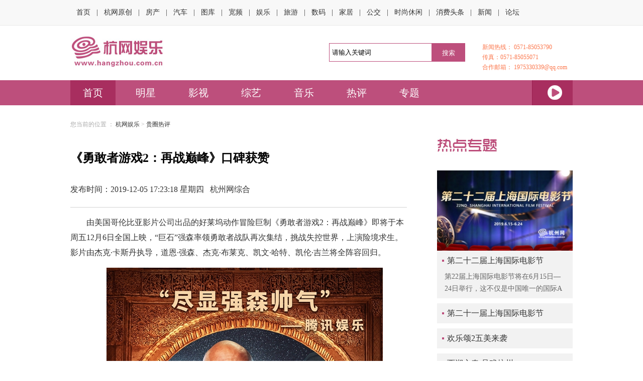

--- FILE ---
content_type: text/html
request_url: https://ent.hangzhou.com.cn/hot/content/2019-12/05/content_7316468.htm
body_size: 11790
content:
<!DOCTYPE html PUBLIC "-//W3C//DTD XHTML 1.0 Transitional//EN" "http://www.w3.org/TR/xhtml1/DTD/xhtml1-transitional.dtd"><head>
<meta http-equiv="Content-Type" content="text/html; charset=UTF-8" />
<META name="filetype" content="1"/>
<META name="publishedtype" content="1"/>
<META name="pagetype" content="1"/>
<META name="author" content="沈雁容"/>
<META name="editor" content=""/>
<META name="source" content="杭州网综合" />
<META name="catalogs" content="141579"/>
<META name="contentid" content="7316468"/>
<META name="publishdate" content="2019-12-05"/>
<title>《勇敢者游戏2：再战巅峰》口碑获赞_杭州网娱乐频道</title>
<meta name="Keywords" content="">
<meta name="Description" content="杭州网娱乐频道为您提供电影、电视、音乐、明星八卦、娱乐新闻等全方位娱乐资讯.是您观看娱乐八卦、明星写真最佳的娱乐性门户网站,栏目包括娱乐观点、明星写真、娱乐热图、影视、综艺等娱乐新闻资讯.
">
<meta name="viewport" content="width=device-width, initial-scale=1">
<link href="https://www.hangzhou.com.cn/templateRes/201604/07/78511/78511/css/css.css" rel="stylesheet" type="text/css">
<script src="https://www.hangzhou.com.cn/templateRes/201604/07/78511/78511/js/jquery-1.9.1.min.js" type="text/javascript"></script>
<script src="https://www.hangzhou.com.cn/templateRes/201604/07/78511/78511/js/jquery.foucs.js" type="text/javascript"></script>
<SCRIPT language=javascript src="https://www.hangzhou.com.cn/templateRes/201604/07/78511/78511/js/lanrentuku_com.js" type=text/javascript></SCRIPT>
<script>$(function(){$('.reping').find('dd').eq(0).css('margin-left','0').end();$('#mx').find('.nr').eq(0).css('border-top','none').end();$('#ys').find('.nr').eq(0).css('border-top','none').end();$('#zy').find('.nr').eq(0).css('border-top','none').end();$('#area3').find('.nr').eq(0).css('border-top','none').end();});</script>
<script>function setTab(name,cursel,n){for(i=1;i<=n;i++){var menu=document.getElementById(name+i);var con=document.getElementById("con_"+name+"_"+i);menu.className=i==cursel?"curr":"";con.style.display=i==cursel?"block":"none";} 
} 
</script>
<style>ul.pages{margin:15px auto;text-align:center;}ul.pages li.page,ul.pages li.page-previous,ul.pages li.page-next{height:20px;line-height:20px;text-align:center;font-size:15px;background:#fff;color:#333333;clear:none;margin:0 5px;padding:0 6px;border:1px solid #dddad2;display:inline-block;}ul.pages li.page a,ul.pages li.page-previous a,ul.pages li.page-next a{width:auto;margin-right:0;}ul.pages li.page a:hover,ul.pages li.page-previous a:hover,ul.pages li.page-next a:hover{text-decoration:none;}ul.pages li.page.page-active{background:#d8d8d8;border:1px solid #cccad2;}ul.pages li.page.page-active a{color:#333333;}.menu a{height:50px;line-height:50px;float:left;display:block;font-size:20px;color:#fff;padding:0px 25px;margin-right:15px;}.wb{border-left:1px solid #991d4f;background:#a82e5f;float:right;width:80px;height:50px;}</style>
<style type="text/css">.header .search{width:280px;margin-left:30px;}input{border:none;outline:none;list-style:none;float:left;}.input-txt{height:35px;line-height:28px;margin-right:-1px;width:198px;color:#000;background-color:#fff;padding-left:5px;outline:none;border:1px #bd4f7c solid;}.input-bottom{line-height:37px;width:67px;height:37px;color:#fff;background-color:#bd4f7c;cursor:pointer;border:1px #bd4f7c solid;}.footer_1{display:none;text-align:center;padding:20px 0;line-height:26px;color:#fff;background:#bd4f7c;margin-top:15px;}.container{overflow:hidden;}.hdyg{display:none;margin-top:20px;width:100%;}@media screen and (max-width:640px){.banner,.footer,.weizhi,.head,#menu,.main_right,.header .search,.rexian,.y_30{display:none;}.head{width:100%;}.hdyg{display:table-row;}html{-webkit-text-size-adjust:none;}.list_right{display:none;}.title{font-size:20px;}.list_nr .tit1{line-height:30px;margin:25px 0 15px;height:auto;}.ban1{width:100%;height:auto;margin:0 auto;padding:0;clear:both;}.ban1 img{width:100%;height:auto;padding:0;clear:both;}.zhengwen{padding-top:0;line-height:30px;font-size:14px;}.footer_1{display:block;}.main{width:95%;min-width:95%;margin:0 auto;padding:0;clear:both;}.main img{width:95%;min-width:95%;height:auto;padding:0;clear:both;}.list_nr,.zi_left{width:100%;}.main .mx .b_nav img{width:auto;min-width:0;}.zi_left .nr{padding:10px;}.zi_left .nr .tu{width:40%;height:100px;}.zi_left .nr .tu img{width:100%;height:100%;}.zi_left .nr dl{width:55%;}.zi_left .nr dl dt{text-align:justify;overflow:hidden;white-space:nowrap;text-overflow:ellipsis;}.zi_left .nr dl dt a{font-size:16px;line-height:26px;}.zi_left .nr dl dd{overflow:hidden;text-overflow:ellipsis;display:-webkit-box;-webkit-line-clamp:3;-webkit-box-orient:vertical;}.fx,.gj{display:none}}</style>
</head>
<body>
<div class="head">
<div class="con">
<a href="http://www.hangzhou.com.cn/" target="_blank" title="">首页</a>|<a href="http://ori.hangzhou.com.cn/" target="_blank" title="">杭网原创</a>|<a href="http://house.hangzhou.com.cn/" title="" target="_blank">房产</a>|<a href="http://auto.hangzhou.com.cn/" target="_blank" title="">汽车</a>|<a href="http://pic.hangzhou.com.cn/" title="" target="_blank">图库</a>|<a href="http://tv.hangzhou.com.cn/" title="" target="_blank">宽频</a>|<a href="http://ent.hangzhou.com.cn/" title="" target="_blank">娱乐</a>|<a href="http://travel.hangzhou.com.cn/" title="" target="_blank">旅游</a>|<a href="http://it.hangzhou.com.cn/" title="" target="_blank">数码</a>|<a href="http://home.hangzhou.com.cn/" title="" target="_blank">家居</a>|<a href="http://bus.hangzhou.com.cn/" title="" target="_blank">公交</a>|<a href="http://fashion.hangzhou.com.cn/" title="" target="_blank">时尚休闲</a>|<a href="http://www.xfttw.com.cn/" title="" target="_blank">消费头条</a>|<a href="http://news.hangzhou.com.cn/" title="" target="_blank">新闻</a>|<a href="http://bbs.hangzhou.com.cn/" title="" target="_blank">论坛</a>
</div>
</div>
<div class="header">
<div class="main">
<div class="logo"><a href="https://ent.hangzhou.com.cn" target="_blank"><img src="https://www.hangzhou.com.cn/templateRes/201604/07/78511/78511/images/logo.jpg"></a></div>
<div class="wether"></div>
<div class="search">
<form action="">
<input type="text" id="bdcsMain" class="input-txt" value="请输入关键词" onfocus="if (value =='请输入关键词'){value =''}" onblur="if (value ==''){value='请输入关键词'}">
<input type="submit" value="搜索" class="input-bottom" onclick="window.open('http://zhannei.baidu.com/cse/search?s=9369431051553413309&amp;entry=1&amp;q='+document.getElementById('bdcsMain').value)">
</form>
</div>
<div class="rexian">
<ul>
<li>新闻热线： 0571-85053790</li>
<li>传真：0571-85055071</li>
<li>合作邮箱： 1975330339@qq.com </li>
</ul>
</div>
<div class="cl"></div>
</div>
</div>
<div id="menu">
<div class="main">
<div class="menu">
<a href="https://ent.hangzhou.com.cn/index.html" class="curr" target="_blank">首页</a><a href="https://ent.hangzhou.com.cn/star/index.htm" class="" target="_blank">明星</a><a href="https://ent.hangzhou.com.cn/movie/index.htm" class="" target="_blank">影视</a><a href="https://ent.hangzhou.com.cn/variety/index.htm" class="" target="_blank">综艺</a><a href="https://ent.hangzhou.com.cn/music/index.htm" class="" target="_blank">音乐</a><a href="https://ent.hangzhou.com.cn/hot/index.htm" class="" target="_blank">热评</a><a href="https://ent.hangzhou.com.cn/ds/index.htm" class="" target="_blank">专题</a></div>
<div class="wb">
<a href="http://ent.hangzhou.com.cn/ylzt/hwgyt/index.htm" target="_blank" class="sina"></a>
</div>
<div class="cl"></div>
</div>
</div>
<div class="y_30"></div>
<div class="main">
<div class="zi_left">
<div class="weizhi">您当前的位置 ：
<a href="https://ent.hangzhou.com.cn/index.html">杭网娱乐</a> > <a href="https://ent.hangzhou.com.cn/hot/index.htm">贵圈热评</a>
</div>
<div class="y_30"></div>
<div class="list_nr">
<div class="tit"><span>《勇敢者游戏2：再战巅峰》口碑获赞</span></div><div class="time"><div class="tit1">发布时间：2019-12-05 17:23:18 星期四&nbsp;&nbsp;&nbsp;杭州网综合</div><div class="cl"></div></div><div class="zhengwen"><!--enpcontent--><p style="text-indent: 2em; margin-bottom: 15px;">由美国哥伦比亚影片公司出品的好莱坞动作冒险巨制《勇敢者游戏2：再战巅峰》即将于本周五12月6日全国上映，“巨石”强森率领勇敢者战队再次集结，挑战失控世界，上演险境求生。影片由杰克·卡斯丹执导，道恩·强森、杰克·布莱克、凯文·哈特、凯伦·吉兰将全阵容回归。</p><p style="text-align: center"><img src="https://ent.hangzhou.com.cn/hot/images/2019-12/05/1bd24438-4ddd-4d60-89b3-e5b4401661a4.jpg" style="max-width: 100%;"/></p><p style="text-align: center;">电影角色海报（片方供图）</p><p style="text-indent: 2em;">此次回归观众视野的勇敢者游戏世界，迎来危险升级与全面失控，多个极度惊险的全新关卡迅速转换令人目不暇接。除了在前作中暗藏食人河马的原始丛林，还有随时让人殒命的万丈深渊，无数狂暴山魈围攻的峰林浮桥，突然山崩石裂的极寒雪山，成群巨型鸵鸟穷追不舍的无人沙漠……游戏世界的狂暴山魈、愤怒鸵鸟、食人蟒蛇、凶恶鬣狗等猛兽逼真可怕，毛发表情清晰可见，还原度100％；鸵鸟奔腾如同身临其境，飞石走砾如同就在眼前，沉浸式视效体验带来让人肾上腺飙升的极限刺激。</p><p style="text-indent: 2em;">同时，片中笑点密集，无论是强森扮演坏脾气老爷爷，还是欢脱的凯文·哈特变身语速超慢的优雅老先生，高反差“笑”果都令人捧腹，两人一路上开启相爱相杀模式，互喷互损让人狂笑不止。另外，勇敢者们与愤怒的鸵鸟大队展开激烈对战，与变身黑马的贝瑟尼并肩作战，超燃团战紧张刺激又充满笑料，是一部难得的好“效”又好笑的巨制。&nbsp;</p><p style="text-indent: 2em;">据悉，影片将抢先北美于12月6日全国震撼上映。</p><!--enpproperty <articleid>7316468</articleid><date>2019-12-05 17:23:18:0</date><author></author><title>《勇敢者游戏2：再战巅峰》口碑获赞</title><keyword>好莱坞 动作冒险 勇敢者游戏2 强森</keyword><subtitle></subtitle><introtitle></introtitle><siteid>2</siteid><nodeid>141579</nodeid><nodename>贵圈热评</nodename><nodesearchname>贵圈热评</nodesearchname><picurl>https://ent.hangzhou.com.cn/hot/images/2019-12/05/d53ef382-0776-4fc1-bc27-731ae4f3814a.jpg</picurl><url>https://ent.hangzhou.com.cn/hot/content/2019-12/05/content_7316468.htm</url><urlpad>null</urlpad><sourcename>杭州网综合</sourcename><abstract>好莱坞动作冒险巨制《勇敢者游戏2：再战巅峰》将于12月6日全国上映。</abstract><channel>1</channel>/enpproperty--></div><div class="ly">来源：杭州网综合 &nbsp;&nbsp;&nbsp;作者： &nbsp;&nbsp;&nbsp;编辑：沈雁容</div><div class="y_30"></div>
</div>
<div class="y_30"></div>
<div class="mx" id="area3"> 
<div class="b_nav"><img src="https://www.hangzhou.com.cn/templateRes/201604/07/78511/78511/images/dh12.jpg"></div>
<div class="y_10"></div>
<div class="nr"><div class="tu"><a href="https://ent.hangzhou.com.cn/content/content_8026130.htm" target="_blank"><img src="https://ent.hangzhou.com.cn/images/2021-08/06/77180fba-593c-4d26-b25e-08534f470955.jpg" border="0"> </a></div><div class="wenzi"><dl><dt><a href="https://ent.hangzhou.com.cn/content/content_8026130.htm" target="_blank"> 《我的爸爸是森林之王2》四大看点揭秘</a></dt><dd><a href="https://ent.hangzhou.com.cn/content/content_8026130.htm" target="_blank">亲子冒险动画电影《我的爸爸是森林之王2》今日（8月6日）正式公映，同时片方释放六张全新剧照。</a></dd></dl><div><div class="fx"><a href="#"></a></div><div class="gj">电影,冒险,观众,亚当,动画</div><div class="cl"></div></div></div><div class="cl"></div></div><div class="nr"><div class="tu"><a href="https://ent.hangzhou.com.cn/content/content_7930982.htm" target="_blank"><img src="https://ent.hangzhou.com.cn/images/2021-03/19/0c5d229c-5974-4b6e-8734-0f69fbafbb79.jpg" border="0"> </a></div><div class="wenzi"><dl><dt><a href="https://ent.hangzhou.com.cn/content/content_7930982.htm" target="_blank"> 《西游记之再世妖王》曝“萌混过关”版预告</a></dt><dd><a href="https://ent.hangzhou.com.cn/content/content_7930982.htm" target="_blank">​动画电影《西游记之再世妖王》近日发布“萌混过关”版预告片和一组美术场景概念图。</a></dd></dl><div><div class="fx"><a href="#"></a></div><div class="gj">果子,精灵,西游记,团队,发布</div><div class="cl"></div></div></div><div class="cl"></div></div><div class="nr"><div class="tu"><a href="https://ent.hangzhou.com.cn/jrxw/content/2021-03/17/content_7929474.htm" target="_blank"><img src="https://ent.hangzhou.com.cn/jrxw/content/2021-03/17/53910816-277d-40c6-ad7c-221a8709534d.jpg" border="0"> </a></div><div class="wenzi"><dl><dt><a href="https://ent.hangzhou.com.cn/jrxw/content/2021-03/17/content_7929474.htm" target="_blank"> 《又见奈良》以小见大铺陈遗孤众生相</a></dt><dd><a href="https://ent.hangzhou.com.cn/jrxw/content/2021-03/17/content_7929474.htm" target="_blank">由河濑直美、贾樟柯监制，青年导演鹏飞编剧执导，吴彦姝、英泽、國村隼、永濑正敏领衔主演，秋山真太郎、张巍特别出演的剧情片《又见奈良》于近日发布母女场口碑特辑。</a></dd></dl><div><div class="fx"><a href="#"></a></div><div class="gj">奈良,奶奶,观众,遗孤,导演</div><div class="cl"></div></div></div><div class="cl"></div></div><div class="nr"><div class="tu"><a href="https://ent.hangzhou.com.cn/content/content_7740341.htm" target="_blank"><img src="https://ent.hangzhou.com.cn/images/2020-05/22/b7251c55-aa64-42bc-b204-7280ad8e6827.jpg" border="0"> </a></div><div class="wenzi"><dl><dt><a href="https://ent.hangzhou.com.cn/content/content_7740341.htm" target="_blank"> 《莫比亚斯》片场照再曝细节</a></dt><dd><a href="https://ent.hangzhou.com.cn/content/content_7740341.htm" target="_blank">受疫情影响，由杰瑞德·莱托主演的《莫比亚斯：暗夜博士》（暂译）目前已将北美档期从今年7月末调档至明年3月19日。</a></dd></dl><div><div class="fx"><a href="#"></a></div><div class="gj">比亚斯,博士,粉丝,暗夜,速度</div><div class="cl"></div></div></div><div class="cl"></div></div><div class="nr"><div class="tu"><a href="https://ent.hangzhou.com.cn/content/content_7681217.htm" target="_blank"><img src="https://ent.hangzhou.com.cn/images/2020-02/20/a6e7949a-5a6d-4705-a316-1151647a1010.jpg" border="0"> </a></div><div class="wenzi"><dl><dt><a href="https://ent.hangzhou.com.cn/content/content_7681217.htm" target="_blank"> 《绝地战警：疾速追击》曝“共克危局”预告</a></dt><dd><a href="https://ent.hangzhou.com.cn/content/content_7681217.htm" target="_blank">好莱坞动作警匪电影《绝地战警：疾速追击》已于北美1月17日上映，国内确认引进，上映时间敬请期待。</a></dd></dl><div><div class="fx"><a href="#"></a></div><div class="gj">电影,票房,系列,北美,马丁·劳伦斯</div><div class="cl"></div></div></div><div class="cl"></div></div><div class="nr"><div class="tu"><a href="https://ent.hangzhou.com.cn/content/content_7319690.htm" target="_blank"><img src="https://ent.hangzhou.com.cn/images/2019-12/10/6d5d8f1d-3663-4af4-a85c-e0c21f771105.jpg" border="0"> </a></div><div class="wenzi"><dl><dt><a href="https://ent.hangzhou.com.cn/content/content_7319690.htm" target="_blank"> 《小妇人》西尔莎·罗南开秀精湛演技</a></dt><dd><a href="https://ent.hangzhou.com.cn/content/content_7319690.htm" target="_blank">美国哥伦比亚影片公司出品的电影《小妇人》北美定档12月25日上映，国内确认引进。</a></dd></dl><div><div class="fx"><a href="#"></a></div><div class="gj">电影,影片,妇人,西尔莎·罗南,美国</div><div class="cl"></div></div></div><div class="cl"></div></div></div>
<div class="y_30"></div>
<div style="text-align:center"><script type="text/javascript">var jd_union_pid="413811029";var jd_union_euid="";</script><script type="text/javascript" src="https://ads.union.jd.com/static/js/union.js"></script></div>
</div>
<div class="main_right">
<script type="text/javascript">var jd_union_pid="413823023";var jd_union_euid="";</script><script type="text/javascript" src="https://ads.union.jd.com/static/js/union.js"></script>
<div class="y_30"></div>
<div class="zt" id="area1">
<div class="h_nav"><a href="http://ent.hangzhou.com.cn/ds/index.htm" target="_blank"><img src="https://www.hangzhou.com.cn/templateRes/201604/07/78511/78511/images/dh7.jpg"></a></div>
<div class="y_30"></div>
<div class="sort1" id="DivShopPaiHang_Food">
<div id="DivShopPaiHang_ShowPanel">
<ul> <li class="more" id="DivShopPaiHangFlag1_B1" style="DISPLAY: none"> <p class="productImg"><a href="http://z.hangzhou.com.cn/2019/shgjdyj/index.htm" target="_blank"><img src="https://ent.hangzhou.com.cn/ds/content/2019-06/17/480d8966-9af8-4303-8c2b-802fbd4eab9a.jpg" border="0"> </a></p> <div class="productInfo"> <dl> <dt><a href="http://z.hangzhou.com.cn/2019/shgjdyj/index.htm" target="_blank"> 第二十二届上海国际电影节</a></dt> <dd><a href="http://z.hangzhou.com.cn/2019/shgjdyj/index.htm" target="_blank">第22届上海国际电影节将在6月15日—24日举行，这不仅是中国唯一的国际A类电影节，也是离杭州人民最近的国际电影节。</a></dd> </dl> </div> </li> <li class="listHeight" id="DivShopPaiHangFlag1_S1" onMouseOver="SwapPaiHangShopDiv('DivShopPaiHangFlag1','1')"><a href="http://z.hangzhou.com.cn/2019/shgjdyj/index.htm" target="_blank"> 第二十二届上海国际电影节</a></li></ul><ul> <li class="more" id="DivShopPaiHangFlag1_B2" style="DISPLAY: none"> <p class="productImg"><a href="http://z.hangzhou.com.cn/2018/desyjshgjdyj/index.htm" target="_blank"><img src="https://ent.hangzhou.com.cn/ds/content/2017-09/05/86f8798b-85f9-48bc-90b3-e57008b0d687.png" border="0"> </a></p> <div class="productInfo"> <dl> <dt><a href="http://z.hangzhou.com.cn/2018/desyjshgjdyj/index.htm" target="_blank"> 第二十一届上海国际电影节</a></dt> <dd><a href="http://z.hangzhou.com.cn/2018/desyjshgjdyj/index.htm" target="_blank">2018年6月16日晚,第二十一届上海国际电影节金爵盛典红地毯仪式在上海大剧院隆重开启。上海国际电影节是中国第一个获国际电影制片人协会认可的全球15个国际A类电影节之一。第二十一届上海国际电影节于2018年6月16日至25日在上海举行。每年6月,为期9天的电影节如约而至,已经成为上海文化生活一个重要的景观。创办至今,上海国际电影节已经吸引了150多万中国观众,总计吸引近万名中外影人造访上海。</a></dd> </dl> </div> <li class="listHeight" id="DivShopPaiHangFlag1_S2" onMouseOver="SwapPaiHangShopDiv('DivShopPaiHangFlag1','2')"><a href="http://z.hangzhou.com.cn/2018/desyjshgjdyj/index.htm" target="_blank"> 第二十一届上海国际电影节</a></li></ul><ul> <li class="more" id="DivShopPaiHangFlag1_B3" style="DISPLAY: none"> <p class="productImg"><a href="http://ent.hangzhou.com.cn/ylzt/hls2/index.htm" target="_blank"><img src="https://ent.hangzhou.com.cn/ds/content/2017-04/05/bc305bb44f141a4e96e614.jpg" border="0"> </a></p> <div class="productInfo"> <dl> <dt><a href="http://ent.hangzhou.com.cn/ylzt/hls2/index.htm" target="_blank"> 欢乐颂2五美来袭</a></dt> <dd><a href="http://ent.hangzhou.com.cn/ylzt/hls2/index.htm" target="_blank">《欢乐颂2》延续第一季剧情，继续讲述居住在欢乐颂小区22楼五个性格各异而又相亲相爱的女孩身上所发生的一连串故事。</a></dd> </dl> </div> <li class="listHeight" id="DivShopPaiHangFlag1_S3" onMouseOver="SwapPaiHangShopDiv('DivShopPaiHangFlag1','3')"><a href="http://ent.hangzhou.com.cn/ylzt/hls2/index.htm" target="_blank"> 欢乐颂2五美来袭</a></li></ul>
<ul> <li class="more" id="DivShopPaiHangFlag1_B4" style="DISPLAY: none"> <p class="productImg"><a href="http://z.hangzhou.com.cn/2016/pxhz/index.htm" target="_blank"><img src="https://ent.hangzhou.com.cn/ds/content/2017-03/10/74e6e2f45b7e1a2cae3a04.jpg" border="0"> </a></p> <div class="productInfo"> <dl> <dt><a href="http://z.hangzhou.com.cn/2016/pxhz/index.htm" target="_blank"> 西湖之春 品戏杭州</a></dt> <dd><a href="http://z.hangzhou.com.cn/2016/pxhz/index.htm" target="_blank">喜迎峰会·品戏杭州——2016年“西湖之春”艺术节暨杭州市新剧（节）目汇演尽在这里。</a></dd> </dl> </div> <li class="listHeight" id="DivShopPaiHangFlag1_S4" onMouseOver="SwapPaiHangShopDiv('DivShopPaiHangFlag1','4')"><a href="http://z.hangzhou.com.cn/2016/pxhz/index.htm" target="_blank"> 西湖之春 品戏杭州</a></li></ul>
<ul> <li class="more" id="DivShopPaiHangFlag1_B5" style="DISPLAY: none"> <p class="productImg"><a href="http://ent.hangzhou.com.cn/ylzt/2017shwj/index.htm" target="_blank"><img src="https://ent.hangzhou.com.cn/ds/content/2017-03/02/bc305bb44f141a21dd1a04.jpg" border="0"> </a></p> <div class="productInfo"> <dl> <dt><a href="http://ent.hangzhou.com.cn/ylzt/2017shwj/index.htm" target="_blank"> 《生化危机》完结：我们一起打的丧尸</a></dt> <dd><a href="http://ent.hangzhou.com.cn/ylzt/2017shwj/index.htm" target="_blank">随着《生化危机》完结篇的上映，爱丽丝脸上带着笑容，她跟保护伞公司这15年来的恩怨将会在此终结。</a></dd> </dl> </div> <li class="listHeight" id="DivShopPaiHangFlag1_S5" onMouseOver="SwapPaiHangShopDiv('DivShopPaiHangFlag1','5')"><a href="http://ent.hangzhou.com.cn/ylzt/2017shwj/index.htm" target="_blank"> 《生化危机》完结：我们一起打的丧尸</a></li></ul>
<ul> <li class="more" id="DivShopPaiHangFlag1_B6" style="DISPLAY: none"> <p class="productImg"><a href="http://ent.hangzhou.com.cn/ydfxsj/index.htm" target="_blank"><img src="https://ent.hangzhou.com.cn/ds/content/2016-12/11/74e6e2f45b7e19b7747f03.jpg" border="0"> </a></p> <div class="productInfo"> <dl> <dt><a href="http://ent.hangzhou.com.cn/ydfxsj/index.htm" target="_blank"> 第四届郁达夫小说奖</a></dt> <dd><a href="http://ent.hangzhou.com.cn/ydfxsj/index.htm" target="_blank">第四届郁达夫小说奖颁奖典礼，在富阳隆重举行。</a></dd> </dl> </div> <li class="listHeight" id="DivShopPaiHangFlag1_S6" onMouseOver="SwapPaiHangShopDiv('DivShopPaiHangFlag1','6')"><a href="http://ent.hangzhou.com.cn/ydfxsj/index.htm" target="_blank"> 第四届郁达夫小说奖</a></li></ul><ul> <li class="more" id="DivShopPaiHangFlag1_B7" style="DISPLAY: none"> <p class="productImg"><a href="http://ent.hangzhou.com.cn/ylzt/20thshdyj/index.htm" target="_blank"><img src="https://ent.hangzhou.com.cn/ds/content/2017-06/16/bc305bb44f141aadf09828.jpg" border="0"> </a></p> <div class="productInfo"> <dl> <dt><a href="http://ent.hangzhou.com.cn/ylzt/20thshdyj/index.htm" target="_blank"> 第20届上海国际电影节</a></dt> <dd><a href="http://ent.hangzhou.com.cn/ylzt/20thshdyj/index.htm" target="_blank">第20届上海国际电影节将于2017年6月17日——26日举行。</a></dd> </dl> </div> <li class="listHeight" id="DivShopPaiHangFlag1_S7" onMouseOver="SwapPaiHangShopDiv('DivShopPaiHangFlag1','7')"><a href="http://ent.hangzhou.com.cn/ylzt/20thshdyj/index.htm" target="_blank"> 第20届上海国际电影节</a></li></ul><SCRIPT type=text/javascript>
if(7>=1){
SwapPaiHangShopDiv('DivShopPaiHangFlag1','1');
}
      </SCRIPT>
</div>
</div>
</div>
<div class="y_10"></div>
<div class="fuli" id="area2">
<div class="h_nav"><a href="http://ent.hangzhou.com.cn/fuli/index.htm" target="_blank"><img src="https://www.hangzhou.com.cn/templateRes/201604/07/78511/78511/images/dh8.jpg"></a></div>
<div class="y_30"></div>
<div class="fuli_bg">
<div class="nr"><a href="https://ent.hangzhou.com.cn/fuli/content/2021-05/20/content_7976893.htm" target="_blank"><img src="https://ent.hangzhou.com.cn/fuli/images/2021-05/20/70fc6219-3cde-44f6-ba04-854d40ae201a.png" border="0"> </a><div class="tit"></div><p><a href="https://ent.hangzhou.com.cn/fuli/content/2021-05/20/content_7976893.htm" target="_blank">东野圭吾“加贺系列”剧《新参 ...</a></p></div> <ul><li><span>福利社 ｜ </span><a href="https://ent.hangzhou.com.cn/fuli/content/2021-04/20/content_7976891.htm" target="_blank">魂牵梦萦的“爵士时代”</a></li><li><span>福利社 ｜ </span><a href="https://ent.hangzhou.com.cn/fuli/content/2021-01/11/content_7890648.htm" target="_blank">舞剧《大饭店》来杭</a></li><li><span>福利社 ｜ </span><a href="https://ent.hangzhou.com.cn/fuli/content/2019-09/05/content_7280059.htm" target="_blank">2.0版本《破罐记》</a></li><li><span>福利社 ｜ </span><a href="https://ent.hangzhou.com.cn/fuli/content/2019-09/01/content_7280049.htm" target="_blank">唐代古琴音乐会等您来！</a></li><li><span>观影团 ｜ </span><a href="https://ent.hangzhou.com.cn/fuli/content/2019-07/14/content_7255631.htm" target="_blank">艾伦挑战“灵魂舞者”</a></li><li><span>福利社 ｜ </span><a href="https://ent.hangzhou.com.cn/fuli/content/2019-04/09/content_7176333.htm" target="_blank">为您演奏“冰与火之歌”</a></li><li><span>福利社 ｜ </span><a href="https://ent.hangzhou.com.cn/fuli/content/2018-06/14/content_7020005.htm" target="_blank">冰舞版《天鹅湖》来杭！</a></li></ul></div>
</div>
<div class="y_30"></div>
<script type="text/javascript">var jd_union_pid="413823025";var jd_union_euid="";</script><script type="text/javascript" src="https://ads.union.jd.com/static/js/union.js"></script>
<div class="y_30"></div>
<div class="resou" id="area4">
<div class="h_nav"><img src="https://www.hangzhou.com.cn/templateRes/201604/07/78511/78511/images/dh11.jpg"></div>
<div class="sou"><a href="https://ori.hangzhou.com.cn/ornews/content/2023-07/08/content_8574500.htm" target="_blank"> ​亚运风采 文博添彩</a><a href="https://ori.hangzhou.com.cn/ornews/content/2023-07/05/content_8572361.htm" target="_blank"> 很热血！钱塘产业工人文化节亮点纷呈</a><a href="https://ori.hangzhou.com.cn/ornews/content/2023-07/11/content_8576692.htm" target="_blank"> 浙里石榴红共绘亚运梦 民族（农民）画长卷作品展走进衢州</a><a href="https://ori.hangzhou.com.cn/ornews/content/2023-07/08/content_8574527.htm" target="_blank"> 苏轼主题文物展在杭州西湖博物馆总馆开展</a><a href="https://hznews.hangzhou.com.cn/wenti/content/2023-02/18/content_8473361.htm" target="_blank"> 发型师竞技真人秀 今晚开播</a><a href="https://hznews.hangzhou.com.cn/wenti/content/2023-02/18/content_8473359.htm" target="_blank"> 大批定档今年上映的好莱坞新片放出了最新预告</a><a href="https://hznews.hangzhou.com.cn/wenti/content/2023-02/17/content_8472686.htm" target="_blank"> 韩东君、热依扎主演《情满九道弯》 今晚开播</a><a href="https://hznews.hangzhou.com.cn/wenti/content/2023-02/16/content_8471734.htm" target="_blank"> 《狂飙》里的这个孩子是杭州初一女生</a><div class="cl"></div></div></div>
<div class="y_30"></div>
<div class="paihang" id="area5">
<div class="ph_dh"><a href="" target="_blank" class="curr" id="ph1" onmouseover="setTab('ph',1,2)">新闻排行</a><a href="" target="_blank" id="ph2" onmouseover="setTab('ph',2,2)">八卦TOP10</a></div>
<div class="y_20"></div>
<div class="ph_nr" id="con_ph_1">
<ul><li><a href="https://hznews.hangzhou.com.cn/wenti/content/2022-05/04/content_8243990.htm" target="_blank"><p style="overflow: hidden;white-space: nowrap;text-overflow: ellipsis;">我国第一部动画长片 是怎样诞生的？</p></a></li><li><a href="https://ent.hangzhou.com.cn/content/content_8029186.htm" target="_blank"><p style="overflow: hidden;white-space: nowrap;text-overflow: ellipsis;">《我的爸爸是森林之王2》上映后收获好评 引发亲子共鸣</p></a></li><li><a href="https://ent.hangzhou.com.cn/content/content_7968568.htm" target="_blank"><p style="overflow: hidden;white-space: nowrap;text-overflow: ellipsis;">歌剧《红流澎湃》唱出生动性和民族性</p></a></li><li><a href="https://hznews.hangzhou.com.cn/wenti/content/2021-04/26/content_7954189.htm" target="_blank"><p style="overflow: hidden;white-space: nowrap;text-overflow: ellipsis;">电视剧《绝密使命》央视热播 党史题材作品，这样“击中”人心</p></a></li><li><a href="https://hznews.hangzhou.com.cn/wenti/content/2021-04/25/content_7953401.htm" target="_blank"><p style="overflow: hidden;white-space: nowrap;text-overflow: ellipsis;">《今夕共西溪》“五一”即将试演</p></a></li><li><a href="https://hznews.hangzhou.com.cn/wenti/content/2021-04/24/content_7953235.htm" target="_blank"><p style="overflow: hidden;white-space: nowrap;text-overflow: ellipsis;">浙江图书馆之夜：让典籍“活”起来</p></a></li><li><a href="https://hznews.hangzhou.com.cn/wenti/content/2021-04/24/content_7953135.htm" target="_blank"><p style="overflow: hidden;white-space: nowrap;text-overflow: ellipsis;">首届杭州阳陂湖草地音乐节相约10月</p></a></li><li><a href="https://hznews.hangzhou.com.cn/wenti/content/2021-04/24/content_7953133.htm" target="_blank"><p style="overflow: hidden;white-space: nowrap;text-overflow: ellipsis;">“问道寻源——留学比利时五人油画展”拉开帷幕</p></a></li><li><a href="https://hznews.hangzhou.com.cn/wenti/content/2021-04/24/content_7952986.htm" target="_blank"><p style="overflow: hidden;white-space: nowrap;text-overflow: ellipsis;">“邮”中品经典 书香满杭城</p></a></li><li><a href="https://hznews.hangzhou.com.cn/wenti/content/2021-04/24/content_7952954.htm" target="_blank"><p style="overflow: hidden;white-space: nowrap;text-overflow: ellipsis;">世界读书日 书香满杭城</p></a></li></ul></div>
<div class="ph_nr" id="con_ph_2" style="display:none">
<ul><li><a href="https://ent.hangzhou.com.cn/content/content_7002614.htm" target="_blank">陈坤晒照 网传新片将挑战武侠</li><li><a href="https://ent.hangzhou.com.cn/content/content_6633604.htm" target="_blank">谢霆锋自曝将发新歌</li><li><a href="https://ent.hangzhou.com.cn/content/content_6627240.htm" target="_blank">SNH48总决选六大黑马曝光</li><li><a href="https://ent.hangzhou.com.cn/content/content_6622338.htm" target="_blank">佟丽娅陈思诚和好如初？</li><li><a href="https://ent.hangzhou.com.cn/content/content_6611891.htm" target="_blank">SNH48 GROUP年度总决 ...</li><li><a href="https://ent.hangzhou.com.cn/content/content_6598640.htm" target="_blank">宋仲基宣布要结婚了！人形立牌惨 ...</li><li><a href="https://ent.hangzhou.com.cn/content/content_6598639.htm" target="_blank">田馥甄北京开唱获Selina惊 ...</li><li><a href="https://ent.hangzhou.com.cn/content/content_6598638.htm" target="_blank">言承旭:希望以前喜欢的跟别人幸 ...</li><li><a href="https://ent.hangzhou.com.cn/content/content_6598634.htm" target="_blank">陈妍希素颜自拍号召粉丝捐书献爱 ...</li><li><a href="https://ent.hangzhou.com.cn/content/content_6590366.htm" target="_blank">蔡卓妍承认恋情后首现身</li></a></ul></div>
</div>
<div class="y_30"></div>
<div class="zt" id="area6">
<div class="h_nav"><a href="http://ent.hangzhou.com.cn/music/index.htm" target="_blank"><img src="https://www.hangzhou.com.cn/templateRes/201604/07/78511/78511/images/dh9.jpg"></a></div>
<div class="y_30"></div>
<div class="sort1" id="DivShopPaiHang_Food">
<div id="DivShopPaiHang_ShowPanel">
<ul> <li class="more" id="DivShopPaiHangFlag2_B1" style="DISPLAY: none"> <p class="productImg"><a href="https://ori.hangzhou.com.cn/ornews/content/2024-02/05/content_8685781.htm" target="_blank"><img src="https://ori.hangzhou.com.cn/ornews/images/2024-02/05/t2_(56X23X460X250)add41bb6-be61-4271-9349-0690845a1e77.png" border="0"> </a></p> <div class="productInfo"> <dl> <dt><a href="https://ori.hangzhou.com.cn/ornews/content/2024-02/05/content_8685781.htm" target="_blank"> 沪杭少年合奏贺新春</a></dt> <dd><a href="https://ori.hangzhou.com.cn/ornews/content/2024-02/05/content_8685781.htm" target="_blank">2月3日晚，沪杭少年新春交响乐团艺术交流活动在杭州青少年艺术中心举行。</a></dd> </dl> </div> </li> <li class="listHeight" id="DivShopPaiHangFlag2_S1" onMouseOver="SwapPaiHangShopDiv('DivShopPaiHangFlag2','1')"><a href="https://ori.hangzhou.com.cn/ornews/content/2024-02/05/content_8685781.htm" target="_blank"> 沪杭少年合奏贺新春</a></li></ul><ul> <li class="more" id="DivShopPaiHangFlag2_B2" style="DISPLAY: none"> <p class="productImg"><a href="https://ent.hangzhou.com.cn/music/content/2024-01/30/content_8682607.html" target="_blank"><img src="https://ent.hangzhou.com.cn/music/images/2024-01/30/t2_(20X29X550X327)a5e20666-8eb7-48f0-a8bc-5773d3489c1d.jpg" border="0"> </a></p> <div class="productInfo"> <dl> <dt><a href="https://ent.hangzhou.com.cn/music/content/2024-01/30/content_8682607.html" target="_blank"> 舞剧《卡门》本周在杭州剧院开演</a></dt> <dd><a href="https://ent.hangzhou.com.cn/music/content/2024-01/30/content_8682607.html" target="_blank">西班牙国宝级——格拉纳达弗拉明戈舞团将于2024年2月1日19:30倾情呈现西班牙经典舞剧《卡门》。</a></dd> </dl> </div> <li class="listHeight" id="DivShopPaiHangFlag2_S2" onMouseOver="SwapPaiHangShopDiv('DivShopPaiHangFlag2','2')"><a href="https://ent.hangzhou.com.cn/music/content/2024-01/30/content_8682607.html" target="_blank"> 舞剧《卡门》本周在杭州剧院开演</a></li></ul><ul> <li class="more" id="DivShopPaiHangFlag2_B3" style="DISPLAY: none"> <p class="productImg"><a href="https://ent.hangzhou.com.cn/music/content/2024-01/15/content_8675045.html" target="_blank"><img src="https://ent.hangzhou.com.cn/music/images/2024-01/15/t2_(38X143X296X288)2e311e1e-e678-4e95-9f4c-11518b6f3c1b.png" border="0"> </a></p> <div class="productInfo"> <dl> <dt><a href="https://ent.hangzhou.com.cn/music/content/2024-01/15/content_8675045.html" target="_blank"> 演出类型多样化 让更多年轻人走进剧场</a></dt> <dd><a href="https://ent.hangzhou.com.cn/music/content/2024-01/15/content_8675045.html" target="_blank">杭州剧院“新春演出季”多场精彩演出也将陪伴全杭城观众一起辞旧迎新。</a></dd> </dl> </div> <li class="listHeight" id="DivShopPaiHangFlag2_S3" onMouseOver="SwapPaiHangShopDiv('DivShopPaiHangFlag2','3')"><a href="https://ent.hangzhou.com.cn/music/content/2024-01/15/content_8675045.html" target="_blank"> 演出类型多样化 让更多年轻人走进剧场</a></li></ul><ul> <li class="more" id="DivShopPaiHangFlag2_B4" style="DISPLAY: none"> <p class="productImg"><a href="https://ent.hangzhou.com.cn/music/content/2023-12/15/content_8660791.html" target="_blank"><img src="https://ent.hangzhou.com.cn/music/images/2023-12/15/t2_(0X47X475X314)c548152e-916c-4195-81a6-1a6d16a9e10d.jpg" border="0"> </a></p> <div class="productInfo"> <dl> <dt><a href="https://ent.hangzhou.com.cn/music/content/2023-12/15/content_8660791.html" target="_blank"> 迷笛live house进驻杭州运河天地</a></dt> <dd><a href="https://ent.hangzhou.com.cn/music/content/2023-12/15/content_8660791.html" target="_blank">近日，据官方消息，迷笛live house将正式入驻杭州运河天地。</a></dd> </dl> </div> <li class="listHeight" id="DivShopPaiHangFlag2_S4" onMouseOver="SwapPaiHangShopDiv('DivShopPaiHangFlag2','4')"><a href="https://ent.hangzhou.com.cn/music/content/2023-12/15/content_8660791.html" target="_blank"> 迷笛live house进驻杭州运河天地</a></li></ul><ul> <li class="more" id="DivShopPaiHangFlag2_B5" style="DISPLAY: none"> <p class="productImg"><a href="https://ent.hangzhou.com.cn/music/content/2023-10/09/content_8627543.html" target="_blank"><img src="https://ent.hangzhou.com.cn/music/images/2023-10/09/t2_(32X13X530X293)facd885a-0cda-4d80-8ce7-470f2719bcf2_zsize_batchwm.png" border="0"> </a></p> <div class="productInfo"> <dl> <dt><a href="https://ent.hangzhou.com.cn/music/content/2023-10/09/content_8627543.html" target="_blank"> 杭州爱乐乐团首场“大师”系列音乐会上演</a></dt> <dd><a href="https://ent.hangzhou.com.cn/music/content/2023-10/09/content_8627543.html" target="_blank">近日，杭州爱乐乐团在杭州大剧院举行新乐季的首场“大师”系列音乐会。</a></dd> </dl> </div> <li class="listHeight" id="DivShopPaiHangFlag2_S5" onMouseOver="SwapPaiHangShopDiv('DivShopPaiHangFlag2','5')"><a href="https://ent.hangzhou.com.cn/music/content/2023-10/09/content_8627543.html" target="_blank"> 杭州爱乐乐团首场“大师”系列音乐会上演</a></li></ul><ul> <li class="more" id="DivShopPaiHangFlag2_B6" style="DISPLAY: none"> <p class="productImg"><a href="https://ent.hangzhou.com.cn/music/content/2023-08/11/content_8599159.html" target="_blank"><img src="https://ent.hangzhou.com.cn/music/images/2023-08/11/052ca445-f249-4e0b-bc2c-5a02aec9522b.png" border="0"> </a></p> <div class="productInfo"> <dl> <dt><a href="https://ent.hangzhou.com.cn/music/content/2023-08/11/content_8599159.html" target="_blank"> 《无人生还》8月18日亮相杭州剧院</a></dt> <dd><a href="https://ent.hangzhou.com.cn/music/content/2023-08/11/content_8599159.html" target="_blank">8月11日《无人生还》刚刚完成第700场演出，所到之处均收获好评满满，更是常常加场，依旧一票难求，700场后，下一站即是杭州。</a></dd> </dl> </div> <li class="listHeight" id="DivShopPaiHangFlag2_S6" onMouseOver="SwapPaiHangShopDiv('DivShopPaiHangFlag2','6')"><a href="https://ent.hangzhou.com.cn/music/content/2023-08/11/content_8599159.html" target="_blank"> 《无人生还》8月18日亮相杭州剧院</a></li></ul><ul> <li class="more" id="DivShopPaiHangFlag2_B7" style="DISPLAY: none"> <p class="productImg"><a href="http://ent.hangzhou.com.cn/ylzt/20thshdyj/index.htm" target="_blank"><img src="https://ent.hangzhou.com.cn/ds/content/2017-06/16/bc305bb44f141aadf09828.jpg" border="0"> </a></p> <div class="productInfo"> <dl> <dt><a href="http://ent.hangzhou.com.cn/ylzt/20thshdyj/index.htm" target="_blank"> 第20届上海国际电影节</a></dt> <dd><a href="http://ent.hangzhou.com.cn/ylzt/20thshdyj/index.htm" target="_blank">第20届上海国际电影节将于2017年6月17日——26日举行。</a></dd> </dl> </div> <li class="listHeight" id="DivShopPaiHangFlag2_S7" onMouseOver="SwapPaiHangShopDiv('DivShopPaiHangFlag2','7')"><a href="http://ent.hangzhou.com.cn/ylzt/20thshdyj/index.htm" target="_blank"> 第20届上海国际电影节</a></li></ul><SCRIPT type=text/javascript>
if(7>=1){
SwapPaiHangShopDiv('DivShopPaiHangFlag2','1');
}
      </SCRIPT>
</div>
</div>
</div>
<div class="y_30"></div>
<div class="reping" id="area7">
<div class="h_nav"><a href="http://ent.hangzhou.com.cn/hot/index.htm" target="_blank"><img src="https://www.hangzhou.com.cn/templateRes/201604/07/78511/78511/images/dh10.jpg"></a></div>
<div class="y_30"></div>
<div class="nr"><a href="https://ent.hangzhou.com.cn/hot/content/2019-12/05/content_7316468.htm" target="_blank"><img src="https://ent.hangzhou.com.cn/hot/images/2019-12/05/d53ef382-0776-4fc1-bc27-731ae4f3814a.jpg" border="0"> </a><div class="tit"></div><p><a href="https://ent.hangzhou.com.cn/hot/content/2019-12/05/content_7316468.htm" target="_blank"> 《勇敢者游戏2：再战巅峰》口碑获赞</a></p></div><div>
<dl><dd><a href="https://ent.hangzhou.com.cn/hot/content/2019-11/11/content_7301704.htm" target="_blank"><img src="https://ent.hangzhou.com.cn/hot/images/2019-11/11/63e6274f-11bf-42a1-be40-715afdf393ff.jpg" border="0"> </a><div class="tit"></div><p><a href="https://ent.hangzhou.com.cn/hot/content/2019-11/11/content_7301704.htm" target="_blank"> 《霹雳娇娃》 三大娇娃铲除黑暗势力</a></p></dd><dd><a href="https://ent.hangzhou.com.cn/hot/content/2019-10/11/content_7282646.htm" target="_blank"><img src="https://ent.hangzhou.com.cn/hot/images/2019-10/11/6200bedc-fb13-42cf-8135-de7417358b69.jpg" border="0"> </a><div class="tit"></div><p><a href="https://ent.hangzhou.com.cn/hot/content/2019-10/11/content_7282646.htm" target="_blank"> 《催眠·裁决》张家辉善恶难分</a></p></dd><div class="cl"></div></dl></div>
<ul><li><a href="https://ent.hangzhou.com.cn/hot/content/2019-08/16/content_7247430.htm" target="_blank">《禁锢之地》关键场景大揭秘</a></li><li><a href="https://ent.hangzhou.com.cn/hot/content/2019-08/15/content_7247045.htm" target="_blank">《愤怒的小鸟2》六大看点曝光 ...</a></li><li><a href="https://ent.hangzhou.com.cn/content/content_7246400.htm" target="_blank">暑期档影视剧引力何来？</a></li><li><a href="https://ent.hangzhou.com.cn/hot/content/2019-04/11/content_7175530.htm" target="_blank">《最佳男友进化论》四大看点曝 ...</a></li><li><a href="https://ent.hangzhou.com.cn/hot/content/2019-03/14/content_7161576.htm" target="_blank">《过春天》开启华语青春片2． ...</a></li><li><a href="https://ent.hangzhou.com.cn/hot/content/2019-03/11/content_7160403.htm" target="_blank">于谦：《老师·好》是对那个年 ...</a></li><li><a href="https://ent.hangzhou.com.cn/hot/content/2019-02/06/content_7145101.htm" target="_blank">《流浪地球》五大看点震撼来袭 ...</a></li><li><a href="https://ent.hangzhou.com.cn/content/content_7124432.htm" target="_blank">《断片之险途夺宝》五大看点揭 ...</a></li></ul></div>
<div class="y_30"></div>
<script type="text/javascript">var jd_union_pid="413818025";var jd_union_euid="";</script><script type="text/javascript" src="https://ads.union.jd.com/static/js/union.js"></script>
</div>
<div class="cl"></div>
</div>
<div class="y_50"></div>
<div class="y_30"></div>
<div class="footer">
<div class="con">
<div class="left">
<div class="footer_nav"><a href="http://www.hangzhou.com.cn/intro/index.htm" target=_blank>网站简介</a><span>|</span><a href="http://www.hangzhou.com.cn/aboutus/index.htm" target=_blank>关于我们</a><span>|</span><a href="http://www.hangzhou.com.cn/advintr/index.htm" target=_blank>广告服务</a><span>|</span><a href="http://www.hangzhou.com.cn/webserver/index.htm" target="_blank">建站服务</a><span>|</span><a href="http://www.hangzhou.com.cn/helps/index.htm" target="_blank">帮助信息</a><span>|</span><a href="http://www.hangzhou.com.cn/contact/index.htm" target="_blank">联系方式</a></div>
<div class="y_10"></div>
<p>新闻热线：0571-85053790 </p>
<p>传真：0571-85055071</p>
<p>邮箱：1975330339@qq.com </p>
<p>杭州网·娱乐频道</p>
</div>
<div class="line"></div>
<div class="right">
<dl>
<dd><img src="https://www.hangzhou.com.cn/templateRes/201604/07/78511/78511/images/wx.jpg"></dd>
<dt>扫描二维码关注官方微信</dt>
</dl>
<dl>
<dd><img src="https://www.hangzhou.com.cn/templateRes/201604/07/78511/78511/images/hw.jpg" width="100" height="100"></dd>
<dt>扫二维码关注杭网官方微信</dt>
</dl>
</div>
<div class="cl"></div>
</div>
<div class="di">Copyright © 2001 - 2020 Hangzhou.com.cn All Rights Reserved </div>
</div>
<script src="https://www.hangzhou.com.cn/extra/js/hzwtj.js"></script>
<script>(function(){var bp =document.createElement('script');var curProtocol =window.location.protocol.split(':')[0];if (curProtocol ==='https') {bp.src ='https://zz.bdstatic.com/linksubmit/push.js';}
else {bp.src ='http://push.zhanzhang.baidu.com/push.js';}
var s =document.getElementsByTagName("script")[0];s.parentNode.insertBefore(bp,s);})();</script>
<div style="display: none">
<div class="abstract">好莱坞动作冒险巨制《勇敢者游戏2：再战巅峰》将于12月6日全国上映。</div>
<img class="OutLInePics" src='https://ent.hangzhou.com.cn/hot/images/2019-12/05/d53ef382-0776-4fc1-bc27-731ae4f3814a.jpg' alt="" />
</div>
<div class="footer_1">
<p>杭州网(杭州网络传媒有限公司)版权所有<br/>未经授权禁止复制或镜像</p>
</div>
<script src="https://www.hangzhou.com.cn/extra/js/WeixinApi.js"></script>
</body>
</html>


--- FILE ---
content_type: text/html;charset=utf-8
request_url: https://hzwwx.hangzhou.com.cn/api/share.php?jsoncallback=handler&share_url=https%3A%2F%2Fent.hangzhou.com.cn%2Fhot%2Fcontent%2F2019-12%2F05%2Fcontent_7316468.htm&_=1766549603020
body_size: 457
content:
handler({"code":1,"data":{"appid":"wxf67aaa0e57fe9e97","timestamp":1766549608,"noncestr":"gEonQwa6G3SP5fJd","signature":"3e2480270391d298dcfab15f26a7946ed70cc560"}})

--- FILE ---
content_type: text/css
request_url: https://www.hangzhou.com.cn/templateRes/201604/07/78511/78511/css/css.css
body_size: 4392
content:
*{margin:0px;padding:0px;}
img{border:0;}
ul,li{list-style:none;}
a{text-decoration:none;color:#333;}
body{color:#333;font-family:"Microsoft YaHei";font-size:14px;}
.cl{clear:both;height:0px;_overflow:hidden;}.tr{text-align:right;}.fl{float:left;display:inline;}.fr{float:right;display:inline;}
.y_5{height:5px;overflow:hidden;}
.y_10{height:10px;}
.y_15{height:15px;}
.y_20{height:20px;}
.y_25{height:25px;}
.y_30{height:30px;}
.y_50{height:50px;}
a:hover,.news dl dd a:hover,.news ul li a:hover,.scenery .nr dl dd a:hover,.set_left .nr dl dd a:hover{text-decoration:none;color:#bd4f7c;}

.main{width:1000px;margin:auto;clear:both;}

.head{height:50px;border-bottom:1px solid #e9e9e8;background:#f8f8f8}
.head .con{width:1000px;margin:auto;line-height:50px;text-align:left;}
.head .con a{margin:0px 12px;}

/*header*/
.header{width:100%;height:89px;margin:10px auto;}
.header .logo{width:185px;text-align:left;float:left;display:inline;}
.header .wether{width:200px;margin-top:25px;line-height:32px;text-align:left;float:left;margin-left:100px;color:#2da8a3;font-size:12px;}
.header .search{width:238px;float:left;display:inline;height:37x;margin-top:25px;margin-left:50px;}
.header .search input.txt{width:150px;height:35px;line-height:35px;padding:0px 5px;border:1px solid #dfdfe0;border-right:none;background:#fff;float:left;}
.header .search input.btn{width:74px;height:37px;background:url(../images/btn.gif) 0px 0px no-repeat;float:left;border:none; cursor:pointer;color:#fff;font-weight:bold;}
.header .rexian{width:180px;float:right;font-size:12px;text-align:left;line-height:20px;margin-top:23px;color:#fb774c;font-family:"宋体"}

/*menu*/
#menu{background:#bd4f7c;height:50px;}
.menu{width:850px;float:left;z-index:100;}
.menu a{height:50px;line-height:50px;float:left;display:block;font-size:18px;color:#fff;padding:0px 20px;margin-right:15px;}
.menu a:hover,.menu a.curr{background:#a82e5f;}



.wb{border-left:1px solid #991d4f;background:#a82e5f;float:right;width:130px;height:50px;}
.wb a{width:29px;height:29px;float:left;display:block;margin:10px 0px 0px 15px;}
.wb a.sina{background:url(../images/bg.png) 0px 0px no-repeat;margin-left:30px;}
.wb a.wx{background:url(../images/bg.png) -43px 0px no-repeat}



/*大图片切换*/
.clearfix:before, .clearfix:after { content: '.'; display: block; overflow: hidden; visibility: hidden; font-size: 0; line-height: 0; width: 0; height: 0; }
.clearfix:after { clear: both; }
.clearfix { zoom: 1; }

.icon-arrow-a-left, .icon-arrow-a-right { background: url(../images/icon-sd26986d847.png) no-repeat; }
.icon-arrow-a-left { background-position: 0 0; height: 50px; width: 50px; }
    .icon-arrow-a-left:hover, .icon-arrow-a-left.arrow-a-left_hover, .icon-arrow-a-left.arrow-a-left-hover { background-position: -60px 0; }
.icon-arrow-a-right { background-position: -120px 0; height: 50px; width: 50px; }
    .icon-arrow-a-right:hover, .icon-arrow-a-right.arrow-a-right_hover, .icon-arrow-a-right.arrow-a-right-hover { background-position: -180px 0; }

#main {overflow: hidden; zoom: 1; position: relative }
#index_b_hero { width: 1010px; height: 410px; margin: auto; position: relative;z-index:0; }
    #index_b_hero img { width: 1000px; height: 400px; }
    #index_b_hero .heros { width: 1010px; height: 410px; }
    #index_b_hero .hero-wrap { overflow: visible; position: absolute; }
    #index_b_hero .next, #index_b_hero .prev { filter: alpha(Opacity=70); opacity: 0.7; position: absolute; top: 50%; margin-top: -25px; margin-left: 5px; background-color: #303030; z-index: 3; }
        #index_b_hero .next:hover, #index_b_hero .prev:hover { background-color: orangered; }
    #index_b_hero .next { margin: -25px 5px 0 0; right: 0; }
    #index_b_hero .disabled { background-color: #eee; }
    #index_b_hero .mask-left, #index_b_hero .mask-right, #index_b_hero .hero { padding: 5px; z-index: 1; position: absolute; top: 0;  width: 1000px; height: 400px; overflow: hidden; left: 2020px; }
    #index_b_hero .mask-right, #index_b_hero .mask-left {overflow: hidden; z-index: 4; left: -1010px; filter: alpha(Opacity=50); opacity: .5; background: #fff; overflow: hidden; }
    #index_b_hero .mask-right { left: 1010px; }
    #index_b_hero .active { z-index: 2; left: 0; }
	
	
	
	
	


/*公用导航*/
.h_nav{height:40px;}
.b_nav{height:40px;background:url(../images/b_navbg.jpg) left center repeat-x;}


.news_tu .nr:hover .tit,.xing .nr:hover .tit,.set_right .up:hover .tit,.set_right .zhong li:hover .tit,.groom_left .up:hover .tit,.groom_left .zhong li:hover .tit,.cate .up:hover .tit,.cate .zhong li:hover .tit,.zt1 .nr:hover .tit{background:#c26087;}

.news_tu{width:360px;float:left;}
.news_tu .nr,.xing .nr{position:relative}
.news_tu .nr img{width:360px;height:285px;}
.news_tu .nr .tit{width:360px;height:35px;background:#000;-moz-opacity:0.5; -webkit-opacity:0.5; opacity:0.5; filter:progid:DXImageTransform.Microsoft.Alpha(Opacity=50);position:absolute;left:0px;bottom:0px;}
.news_tu .nr p{width:360px;line-height:35px;position:absolute;left:0px;bottom:0px;text-align:center}
.news_tu .nr p a{color:#fff;font-size:16px;}


.news{width:320px;float:left;margin:0px 25px;}
.news dl dt{line-height:35px;font-size:18px;margin-top:4px;font-weight:600;}
.news dl dt a{color:#bd4f7c;}
.news ul li{height:29px;line-height:29px;font-size:16px;background:url(../images/dian.jpg) 2px center no-repeat;padding-left:12px;}
.news ul li a{color:#666;}

.xing{width:270px;float:right;}
.xing .nr{margin-top:15px;}
.xing .nr img{width:270px;height:135px;}
.xing .nr .tit{width:270px;height:35px;background:#000;-moz-opacity:0.5; -webkit-opacity:0.5; opacity:0.5; filter:progid:DXImageTransform.Microsoft.Alpha(Opacity=50);position:absolute;left:0px;bottom:0px;}
.xing .nr p{width:270px;line-height:35px;position:absolute;left:0px;bottom:0px;text-align:center;font-size:16px;}
.xing .nr p a{color:#fff;}



/*明星*/
.main_left{width:700px;float:left;}
.main_left .nr{border-top:1px dashed #cccccc;padding:20px 0px;overflow:hidden;}
.main_left .nr .tu{width:200px;float:left}
.main_left .nr .tu img{width:200px;height:150px;}
.main_left .nr .wenzi{width:480px;height:150px;overflow:hidden;float:right;}
.main_left .nr dl{height:115px;}
.main_left .nr dl dt{font-size:22px;height:35px;line-height:35px;margin-bottom:5px;}
.main_left .nr dl dt a{color:#bd4f7c;}
.main_left .nr dl dd{line-height:26px;font-size:15px;}
.main_left .nr dl dd a{color:#666;}
.main_left .nr dl dd a:hover{color:#bd4f7c;}
.fx{width:180px;height:30px;line-height:30px;float:left;text-align:left;}
/*.fx span{float:left;color:#fff;}
.fx a{float:left;width:30px;height:30px;margin-right:10px;margin-top:0px;display:block}
.fx a.sina{background:url(../images/bg.png) 0px 0px no-repeat;}
.fx a.tx{background:url(../images/bg.png) -47px 0px no-repeat;}*/
.nr .gj{width:290px;line-height:30px;text-align:right;float:right;margin-right:5px;color:#666;}
.nr .gj a{margin-left:10px;}
.nr .gj span{margin:0px 10px;}
.main_left .nr:hover{background:#fcf8f8}


.main_right{width:270px;float:right;}

/*热点专题*/
.productImg{margin:0px;padding:0px;}
.productImg img{width:270px;height:160px;}
.sort1 ul LI.listHeight{height:40px;line-height:40px;background:#f2f2f2 url(../images/dian.jpg) 10px center no-repeat;padding:0px 10px 0px 20px;margin-bottom:10px;font-size:16px;}
.more{background:#f2f2f2;margin-bottom:10px;padding-bottom:5px;}
.productInfo dl dt{font-size:16px;line-height:40px;text-align:left;background:url(../images/dian.jpg) 10px center no-repeat;padding:0px 10px 0px 20px;}
.productInfo dl dd{line-height:24px;height:50px;overflow:hidden;text-align:left;padding:0px 15px;}
.productInfo dl dd a{color:#666;}
.productInfo dl dd a:hover{color:#bd4f7c;}

/*福利社*/
.fuli .nr{margin-bottom:10px;position:relative;}
.fuli .nr img{width:270px;height:160px;}
.fuli .nr .tit{width:270px;height:35px;background:#000;-moz-opacity:0.5; -webkit-opacity:0.5; opacity:0.5; filter:progid:DXImageTransform.Microsoft.Alpha(Opacity=50);position:absolute;left:0px;bottom:0px;}
.fuli .nr p{width:270px;line-height:35px;position:absolute;left:0px;bottom:0px;text-align:center;font-size:16px;}
.fuli .nr p a{color:#fff;}
.fuli .nr:hover .tit{background:#c26087;}

.fuli_bg{background:#f2f2f2;}
.fuli_bg ul{padding:10px 0px;}
.fuli_bg ul li{line-height:32px;background:url(../images/dian.jpg) 10px center no-repeat;font-size:15px;padding-left:20px;padding-right:5px;}
.fuli_bg ul li span{color:#bd4f7c;}

/*热评*/
.reping .nr{margin-bottom:10px;position:relative;}
.reping .nr img{width:270px;height:160px;}
.reping .nr .tit{width:270px;height:35px;background:#000;-moz-opacity:0.5; -webkit-opacity:0.5; opacity:0.5; filter:progid:DXImageTransform.Microsoft.Alpha(Opacity=50);position:absolute;left:0px;bottom:0px;}
.reping .nr p{width:270px;line-height:35px;position:absolute;left:0px;bottom:0px;text-align:center;font-size:16px;}
.reping .nr p a{color:#fff;}
.reping .nr:hover .tit,.reping dl dd:hover .tit{background:#c26087;}
.reping ul{padding:10px 0px;}
.reping ul li{line-height:36px;background:url(../images/dian.jpg) 0px center no-repeat;font-size:16px;padding-left:15px;padding-right:5px;}
.reping ul li span{color:#bd4f7c;}
.reping dl dd{width:130px;height:90px;position:relative;float:left;margin-left:10px;}
.reping dl dd img{width:130px;height:90px;}
.reping dl dd .tit{width:130px;height:35px;background:#000;-moz-opacity:0.5; -webkit-opacity:0.5; opacity:0.5; filter:progid:DXImageTransform.Microsoft.Alpha(Opacity=50);position:absolute;left:0px;bottom:0px;}
.reping dl dd p{width:130px;line-height:35px;position:absolute;left:0px;bottom:0px;text-align:center;}
.reping dl dd p a{color:#fff;}


.footer{font-size:12px;background:#bd4f7c;text-align:left;color:#fff;clear:both}
.footer .con{width:1000px;margin:auto;padding:40px 0px 20px 0px;}
.footer_nav a{color:#fff;}
.footer_nav span{margin:0px 10px;}
.footer .con .left{width:500px;float:left;}
.footer .con .left{line-height:23px;}
.footer .con .line{width:2px;height:108px;background:url(../images/line.jpg) no-repeat;float:left;margin-top:10px;}
.footer .con .right{width:400px;float:left;padding-left:60px;}
.footer .con .right dl{width:150px;float:left;text-align:center;margin:0px 10px;}
.footer .con .right dl dt{line-height:35px;}
.footer .di{background:#333;line-height:60px;height:60px;text-align:center}






/*列表页面*/
.zi_left{width:670px;float:left;}
.zi_left .weizhi{font-size:12px;color:#aaaaaa;}
.zi_left .nr{padding:30px 10px;border-bottom:1px dashed #d9d9d9;clear:both;}
.zi_left .nr:hover{background:#f4f4f4;}
/*.zi_left .nr .tit{font-size:22px;line-height:30px;}
.zi_left .nr .tit1{font-size:12px;color:#666;line-height:30px;font-family:"宋体"}
.zi_left .nr dl{margin-top:10px;}
.zi_left .nr dl dd{width:110px;float:left;height:85px;}
.zi_left .nr dl dd img{width:110px;height:85px;}
.zi_left .nr dl dt{width:530px;float:right;line-height:24px;font-size:12px;font-family:"宋体"}
.zi_left .nr dl dt a{color:#666;}
.zi_left .nr dl dt a:hover,.zi_jd dl dd a:Hover{color:#fb774c;}*/
.zi_left .nr .tu{width:180px;float:left;height:150px;}
.zi_left .nr .tu img{width:180px;height:150px;}
.zi_left .nr dl{width:450px;float:right;}
.zi_left .nr dl dt a{font-size:22px;line-height:30px;font-family:"Microsoft YaHei";}
.zi_left .nr dl dt{font-size:12px;color:#666;line-height:30px;font-family:"宋体"}
.zi_left .nr dl dd{height:70px;overflow:hidden;line-height:24px;font-size:12px;font-family:"宋体";}
.zi_left .nr dl dd a{color:#666;}
.zi_left .nr dl dd a:hover,.zi_jd dl dd a:Hover{color:#fb774c;}

.toutiao{width:470px;float:right;}
.toutiao dl{padding:10px 0px;}
.toutiao dl dt{line-height:40px;height:40px;font-size:24px;font-family:"Microsoft YaHei","宋体";margin-bottom:10px;}
.toutiao dl dt a{color:#bd4f7c;}
.toutiao dl dd{text-align:left;line-height:28px;font-size:16px;}
.toutiao ul{border-top:1px dashed #3e5e85;padding-top:20px;margin-top:20px;}
.toutiao ul li{line-height:32px;text-align:left;background:url(../images/dian.jpg) left center no-repeat;padding-left:10px;}


/*js*/
.jiaodian{width:500px;float:left;}
#banner_list a{left:0px;}
#banner_bg{left:0px;}
#banner{width:500px;height:370px;}

/*聚焦*/
.jujiao{width:1020px;margin:auto;}
.jujiao ul{margin-top:10px;float:left;}
.jujiao ul li{width:235px;height:180px;position:relative;margin:0px 10px;float:left}
.jujiao ul li img{width:235px;height:180px;}
.jujiao ul li .tit{width:235px;height:35px;background:#000;-moz-opacity:0.5; -webkit-opacity:0.5; opacity:0.5; filter:progid:DXImageTransform.Microsoft.Alpha(Opacity=50);position:absolute;left:0px;bottom:0px;}
.jujiao ul li p.tit1{width:235px;height:35px;line-height:35px;position:absolute;left:0px;bottom:0px;text-align:center}
.jujiao ul li p.tit1 a{color:#fff;}


.zi_right{width:300px;float:right;}
.zi_jd{clear:both;margin-bottom:5px;}
.zi_jd .tu{width:120px;height:100px;float:left}
.zi_jd .tu img{width:120px;height:90px;display:block;}
.zi_jd dl{width:170px;float:right;}
.zi_jd dl dt{line-height:26px;margin-bottom:3px;font-size:16px;font-weight:bold}
.zi_jd dl dd{line-height:20px;font-size:12px;font-family:"宋体"}
.zi_jd dl dd a{color:#666;}
.zt1 .nr{width:140px;height:100px;margin-top:10px;float:left;margin-left:20px;position:relative}
.zt1 .nr img{width:140px;height:100px;}
.zt1 .nr .tit{width:140px;height:25px;background:#000;-moz-opacity:0.7; -webkit-opacity:0.7; opacity:0.7; filter:progid:DXImageTransform.Microsoft.Alpha(Opacity=70);position:absolute;left:0px;bottom:0px;}
.zt1 .nr p{width:140px;line-height:25px;position:absolute;left:0px;bottom:0px;text-align:center}
.zt1 .nr p a{color:#fff;}


/*文章页面*/
.list_nr ul{}
.list_nr ul li{height:30px;line-height:30px;text-align:left;font-size:14px;background:url(../images/dian.jpg) left center no-repeat;padding:0px 10px;clear:both;color:#000}
.list_nr ul li a{float:left;display:inline;margin-right:5px;}
.list_nr ul li a:hover{text-decoration:underline;}
.list_nr ul li span{float:right;}

.list_nr{min-height:500px;}
.list_nr .tit{line-height:36px;font-weight:bold;font-size:24px;margin:10px auto;color:#000;}
.list_nr .tit1{line-height:70px;height:70px;border-bottom:1px solid #d3d3d3;font-size:16px;margin-top:10px;}
.list_nr .zhengwen{text-align:left;text-indent:24px;line-height:30px;margin:15px auto;color:#333;font-size:16px;clear:both}
.list_nr .ly{text-align:right;font-weight:bold;margin-top:20px;font-size:16px;margin:20px auto;}
.list_nr .bq{font-size:16px;margin-top:20px;margin:20px auto;}
.list_nr .bq span{margin-right:10px;color:red;}

/*热搜*/
.sou a{display:block;float:left;border:1px solid #bd4f7c;padding:10px;font-size:14px;margin-right:15px;margin-top:15px;}
.sou a:hover{background:#bd4f7c;color:#fff;}

.ph_dh{height:50px;line-height:50px;font-size:22px;background:#eeeeee;}
.ph_dh a{width:135px;float:left;color:#bd4f7c;text-align:center;}
.ph_dh a.curr{background:#bd4f7c;color:#fff;}
.ph_nr ul{background:url(../images/lie.jpg) left 5px no-repeat;padding-left:30px}
.ph_nr ul li{line-height:36px;font-size:15px;}


/*分页*/
DIV.black2 {TEXT-ALIGN: center}
DIV.black2 A {PADDING:5px 10px;MARGIN: 2px; BACKGROUND: #eeeeee;color:#666;}
DIV.black2 A:hover,DIV.black2 A:active {BACKGROUND: #bd4f7c;color:#fff;}
DIV.black2 SPAN.current,DIV.black2 SPAN.disabled {PADDING:5px 10px;MARGIN: 2px; BACKGROUND: #bd4f7c;color:#fff;}


/*图集*/
.main1{width:1020px;margin:auto;}
.playbox{overflow:hidden;}
.playbox a{ height:210px; overflow:hidden; display:block; float:left; margin:0px 15px;margin-bottom:20px; position:relative; text-decoration:none;}
 
.playbox a img{width:310px;height:210px;_width:expression(this.width > 220 ? "220px" : this.width);/*使ie6支持max-width*/ border:none; }

.txt{position: absolute;left: 0;bottom: 0;width: 100%;height: 45px;line-height: 45px;text-align: center;color: #fff;background: rgba(0,0,0,0.6);}
.txt h3{font-weight: normal; margin:0px}
.txt p{
	font-size: 14px;
	display: block;
	line-height: 20px;
	-webkit-margin-before: 1em;
	-webkit-margin-after: 1em;
	-webkit-margin-start: 0px;
	-webkit-margin-end: 0px;
	-moz-margin-before: 1em;
	-moz-margin-after: 1em;
	-moz-margin-start: 0px;
	-moz-margin-end: 0px;
}




--- FILE ---
content_type: application/javascript
request_url: https://www.hangzhou.com.cn/templateRes/201604/07/78511/78511/js/lanrentuku_com.js
body_size: 7432
content:
var timeoutHandle=0;
function ClearHandle()
{
    clearTimeout(timeoutHandle);
}
function getPageDiv(DivId,ElementId)
{
    clearTimeout(timeoutHandle);
    var FunctionName='';
    var ActiveElementId=DivId+ElementId;
    switch(DivId)
    {
        case "DivUserPanel_":
            FunctionName = "OperateUserPanelDiv('"+ElementId+"')";
            break;
        case "DivShopPaiHang_Flag":
            FunctionName = "OperatePaiHangDiv('"+ElementId+"')";
            break;
        case "DivShopWantOrGo_":
            FunctionName = "OperateGoAndWantDiv('"+ElementId+"')";
            break;
        case "DivShopMsg_Food":
            FunctionName = "OperateShopMsg_FoodDiv('"+ActiveElementId+"')";
            break;
        case "DivShopMsg_Party":
            FunctionName = "OperateShopMsg_PartyDiv('"+ActiveElementId+"')";
            break;
        case "DivShopMsg_Shopping":
            FunctionName = "OperateShopMsg_ShoppingDiv('"+ActiveElementId+"')";
            break;
        case "DivCircle_Flag":
            FunctionName = "OperateCircleDiv('"+ElementId+"')";
            break;
        case "DivClassMap_Num":
            FunctionName = "OperateClassMapDiv('"+ElementId+"')";
            break;
        case "DivCircleMap_Num":
            FunctionName = "OperateCircleMapDiv('"+ElementId+"')";
            break;
        case "DivBbsTopic":
            FunctionName = "displayLayerBBS('"+ActiveElementId+"')";
            break;
        case "DivCircleAction_Flag":
            FunctionName = "OperateCircleActionDiv('"+ElementId+"')";
            break;
        case "DivActiveUser_Flag":
            FunctionName = "OperateActiveUserDiv('"+ElementId+"')";
            break;
        case "DivDianPing_Flag":
            FunctionName = "OperateDianPingDiv('"+ElementId+"')";
            break;
    }
    //alert(ActiveElementId);
    if(FunctionName!="")
    {
        var obj = _gObjByID(ActiveElementId);
	    if(timeoutHandle !=0 )clearTimeout(timeoutHandle);
	    timeoutHandle = setTimeout(FunctionName,500);
	    obj.onmouseout = function(){clearTimeout(timeoutHandle);};
	    //obj.onclick = function (){return false;};        
    }    
}

function ShowDivContent(PageUrl,objXmlHttp,CurrentDivID,objShowPanel)
{//alert(PageUrl);
        objXmlHttp.open("GET",PageUrl, true);//异步访问
	    if(window.XMLHttpRequest)
	    {
	        objXmlHttp.onload = function () 
	        {
	                    objShowPanel.innerHTML=objXmlHttp.responseText;
    				    objXmlHttp=null;
    				    switch(CurrentDivID)
                        {
                            case "DivPaiHangFlag1": case "DivPaiHangFlag2": case "DivPaiHangFlag3":
                                SwapPaiHangCircleDiv(CurrentDivID,'1');
                                break;
                            case "DivCircleAction1": case "DivCircleAction2":
                                SwapCircleActionDiv(CurrentDivID,'1');
                                break;
                            case "DivUserPanel":
                                //_gObjByID('DivUserPanel_' + CurrentUserPanelDiv +"_Content").innerHTML=objShowPanel.innerHTML;
                                break;
                            case "DivShopPaiHangFlag1": case "DivShopPaiHangFlag2": case "DivShopPaiHangFlag3":
                                SwapPaiHangShopDiv(CurrentDivID,'1');
                                break;
                            case "DivShopwantgo": case "DivShopgo":
                                SwapGoAndWantShopDiv(CurrentDivID,'1');
                                break;
                        }
	        };
	    }
	    else
	    {   
	        objXmlHttp.onreadystatechange = function () 
	        {
		        if (objXmlHttp.readyState == 4) 
		        {
			        if (objXmlHttp.status == 200) 
			        {//alert(objXmlHttp.responseText);
    				    objShowPanel.innerHTML=objXmlHttp.responseText;
    				    objXmlHttp=null;    				    
    				    switch(CurrentDivID)
                        {
                            case "DivPaiHangFlag1": case "DivPaiHangFlag2": case "DivPaiHangFlag3":
                                SwapPaiHangCircleDiv(CurrentDivID,'1');
                                break;
                             case "DivCircleAction1": case "DivCircleAction2":
                                SwapCircleActionDiv(CurrentDivID,'1');
                                break;
                             case "DivUserPanel":
                                _gObjByID('DivUserPanel_' + CurrentUserPanelDiv +"_Content").innerHTML=objShowPanel.innerHTML;
                                break;
                             case "DivShopPaiHangFlag1": case "DivShopPaiHangFlag2": case "DivShopPaiHangFlag3":
                                SwapPaiHangShopDiv(CurrentDivID,'1');
                                break;
                             case "DivShopwantgo": case "DivShopgo":
                                SwapGoAndWantShopDiv(CurrentDivID,'1');
                                break;
                        }
			        } else {
				        alert("An error occurred: " + oXmlHttp.statusText);
			        }
		        }
	        };
	    }	    
	    objXmlHttp.send(null);
}

function GetLoadingImg()
{
	var ImgHtml;
	ImgHtml='<div align="center">';
	ImgHtml=ImgHtml+'<span><img src="images/loading.gif" alt="loading...." /></span>'
	ImgHtml=ImgHtml+'</div>';
	return ImgHtml;
}

_gObjByID = function(id) {
	return document.getElementById(id);
}

 function loadNews(containerID)  
 {
    var URL = 'indexContent/DivNews.aspx?tmp='+Math.random()

    new Ajax.Request(URL, 
    {
      method: 'get',
      
      onLoaded:function(response)
      {
          //$(containerID).innerHTML = '<span><img src="images/loading.gif" alt="loading...." /></span>'
      },
      
      onSuccess:function(response)
      {
          $(containerID).update(response.responseText);
          
          marque(400,44,"icefable1","box1left")
          marques(376,22,"icefable2","box1left2")
          
      },
       
      onFailure:function()
      {
          $(containerID).innerHTML = '服务器忙，请稍后再试'
      }
    }
    );
  }
 
//展示页面图片
function ShowImg(ImgId,ImgSrc)
{//alert(_gObjByID(ImgId).src);
    if(_gObjByID(ImgId).src=="")
    {
        _gObjByID(ImgId).src=_gObjByID(ImgSrc).innerHTML;
    }    
}

function LoadHtml()
{
    loadNews('Div_Focuse_NetFriend_CompanyActivity_Show');
    
    OperateUserPanelDiv('1');
    //OperateSearchDiv('1');
    //OperateCircleMapDiv('1');
    SwapPaiHangCircleDiv("DivPaiHangFlag1",'1');//定位朋友圈第一个项
   // SwapCircleActionDiv("DivCircleAction1",'1');//定位朋友圈活动第一个项
   
}
//用户控制面板
var CurrentUserPanelDiv='';
function OperateUserPanelDiv(divID)
{
	//alert(divID);
	if(CurrentUserPanelDiv==divID) return;
	var obj=null;
	var objShowPanel=null;
	var shopPanel_=null;
	if(divID=="1" || divID=="2" || divID=="3")
	{
		objShowPanel=_gObjByID("DivUser_ShowPanel_1");
		shopPanel_="DivUser_ShowPanel_1";
		_gObjByID('memberMenu1').style.top='';
		_gObjByID('DivUser_ShowPanel_2').style.top='';
		_gObjByID('DivUser_ShowPanel_1').style.display='';
		_gObjByID('DivUser_ShowPanel_2').style.display='none';
		//alert('A'+divID);
	}
	else
	{
		objShowPanel=_gObjByID("DivUser_ShowPanel_2");
		shopPanel_="DivUser_ShowPanel_2";
		_gObjByID('memberMenu1').style.top='36px';
		_gObjByID('DivUser_ShowPanel_2').style.top='68px';
		_gObjByID('DivUser_ShowPanel_1').style.display='none';
		_gObjByID('DivUser_ShowPanel_2').style.display='';
		//alert('B'+divID);
	}
	//交换数据
	//if(CurrentUserPanelDiv!="") _gObjByID('DivUserPanel_' + CurrentUserPanelDiv +"_Content")=objShowPanel.innerHTML;
	
	objShowPanel.innerHTML=GetLoadingImg();
	for(var i=1;i<=6;i++)
	{
		_gObjByID('DivUserPanel_' + i).removeAttribute("className");
		_gObjByID('DivUserPanel_' + i).removeAttribute("class");
	}
	_gObjByID('DivUserPanel_' + divID).className='current';
	CurrentUserPanelDiv=divID;	
	
	obj=_gObjByID('DivUserPanel_' + divID +"_Content");
     if(obj.innerHTML == null || obj.innerHTML == "" || obj.innerHTML == GetLoadingImg())
	{
	    var x = new XHR("re_OperateUserPanelDiv('"+shopPanel_+"')");
 	    //alert(url);
 	    var url = "indexContent/DivUserPanel.aspx?Flag=" + divID ;
	    x.get(url);
	}
	else
	{
	    objShowPanel.innerHTML=obj.innerHTML;
	}
}
function re_OperateUserPanelDiv(id,cc)
{
 	_gObjByID(id).innerHTML = cc;
 	_gObjByID('DivUserPanel_' + CurrentUserPanelDiv +"_Content").innerHTML=_gObjByID(id).innerHTML;
}

//用户状态区域
function OperateUserInfoDiv()
{
    var objShowPanel=null;
    objShowPanel=_gObjByID("DivUser_ShowInfo");
    var shopPanel_="DivUser_ShowInfo";
//    var oXmlHttp = createXMLHttp();
//	ShowDivContent('indexContent/DivUserPanel.aspx?Flag=10',oXmlHttp,'DivUserPanel',objShowPanel);
	var x = new XHR("re_OperateUserPanelDiv('"+shopPanel_+"')");
 	//alert(url);
 	var url = "indexContent/DivUserPanel.aspx?Flag=10";
	x.get(url);
}

//搜索区域
var CurrentSearchDiv='1';
function OperateSearchDiv(divID)
{	//alert(divID);
    if(CurrentSearchDiv==divID) return;
    var obj=null;
	var objShowPanel=null;
    for(var i=1;i<=4;i++)
    {
        _gObjByID('DivSearch_Num' + i).removeAttribute("className");
        _gObjByID('DivSearch_Num' + i).removeAttribute("class");
    }
    _gObjByID('DivSearch_Num' + divID).className='current';
        
    objShowPanel=_gObjByID("DivSearch_ShowPanel");
    _gObjByID('DivSearch_Num' + CurrentSearchDiv +"_Content").innerHTML=objShowPanel.innerHTML;
    obj=_gObjByID('DivSearch_Num' + divID +"_Content");    
    objShowPanel.innerHTML=obj.innerHTML;
    CurrentSearchDiv=divID;
	_gObjByID('TagFlag').value=divID;	
	//alert(_gObjByID('TagFlag').value);
}
//今日焦点
var IsFirst = 1;
function OperateFocus(divID)
{
   if(document.getElementById(divID).className=='current' && IsFirst==0) return;    
   IsFirst = 0;
   _gObjByID('liTodayFocus').className="none";
   _gObjByID('liNetFriend').className="none";
   _gObjByID('liCompanyActivity').className="none";
   _gObjByID(divID).className='current'
   
   var show = _gObjByID("Div_Focuse_NetFriend_CompanyActivity_Show")
   show.innerHTML = GetLoadingImg();
   show.innerHTML = SXMLHttpRequest('indexContent/'+divID+'.aspx');
}


//商家排行
var CurrentShopPaiHangFlag='1';
function OperatePaiHangDiv(divID)
{
	//alert(CurrentCircleFlag);
	var obj=null;
    var objShowPanel=null;
    objShowPanel=_gObjByID("DivShopPaiHang_ShowPanel");
    var shopPanel_="DivShopPaiHang_ShowPanel";
	if(CurrentShopPaiHangFlag!=divID)
	{	        	        
	        for(var i=1;i<=3;i++)
	        {
		        _gObjByID("DivShopPaiHang_Flag" + i).removeAttribute("className");
		        _gObjByID("DivShopPaiHang_Flag" + i).removeAttribute("class");
	        }
	        _gObjByID("DivShopPaiHang_Flag" + divID).className='current';
        	
	        
	        if(CurrentShopPaiHangFlag!="")
	        {
				//alert('CurrentCircleFlag!=""');
	            obj=_gObjByID("DivShopPaiHang_Flag" + divID + "_Content");
		        _gObjByID("DivShopPaiHang_Flag" + CurrentShopPaiHangFlag + "_Content").innerHTML=objShowPanel.innerHTML;
				objShowPanel.innerHTML=GetLoadingImg();
		        if(obj.innerHTML == null || obj.innerHTML == "" || obj.innerHTML == GetLoadingImg())
	            {//alert('GetFromAspx');
//		            var oXmlHttp = createXMLHttp();		
//	                ShowDivContent('indexContent/DivShopPaiHang.aspx?Flag=' + divID,oXmlHttp,"DivShopPaiHangFlag"+divID,objShowPanel);
	                
	                var x = new XHR("re_OperatePaiHangDiv('DivShopPaiHang_ShowPanel','DivShopPaiHangFlag"+divID+"')");
 	                //alert(url);
 	                var url = "indexContent/DivShopPaiHang.aspx?Flag=" + divID ;
	                x.get(url);
	            }
	            else
	            {//alert('GetFromDiv');
		            objShowPanel.innerHTML=obj.innerHTML;
		            obj.innerHTML="";
	            }
	        }
	        else
	        {
	                var x = new XHR("re_OperatePaiHangDiv('DivShopPaiHang_ShowPanel','DivShopPaiHangFlag"+divID+"')");
 	                //alert(url);
 	                var url = "indexContent/DivShopPaiHang.aspx?Flag=" + divID ;
	                x.get(url);
	        }	        
	        
	        CurrentShopPaiHangFlag=divID;
	        //SwapPaiHangShopDiv('DivShopPaiHangFlag'+divID,'1');
	}
}
function re_OperatePaiHangDiv(id,id2,cc)
{
 	_gObjByID(id).innerHTML = cc;
 	SwapPaiHangShopDiv(id2,'1');
}

//餐饮 美食 菜圃 折扣
var CurrentShopMsg_FoodDiv='DivShopMsg_Food_All';
function OperateShopMsg_FoodDiv(divID)
{
	//alert(divID);
	if(CurrentShopMsg_FoodDiv==divID) return;
	var obj=null;
	var objShowPanel=null;
	var shopPanel_=null;
	objShowPanel=_gObjByID("DivShopMsg_Food_ShowPanel");
	shopPanel_="DivShopMsg_Food_ShowPanel";
	//交换数据
	_gObjByID(CurrentShopMsg_FoodDiv+"_Content").innerHTML=objShowPanel.innerHTML;
	objShowPanel.innerHTML=GetLoadingImg();
	
	_gObjByID('DivShopMsg_Food_All').className="none";
	_gObjByID('DivShopMsg_Food_Sweet').className="none";
	_gObjByID('DivShopMsg_Food_CaiPu').className="none";
	_gObjByID('DivShopMsg_Food_Discount').className="none";
	_gObjByID(divID).className='current'; 
	CurrentShopMsg_FoodDiv=divID;
	
	obj=_gObjByID(divID+"_Content");
     if(obj.innerHTML == null || obj.innerHTML == ""  || obj.innerHTML == GetLoadingImg())
	{
//		var oXmlHttp = createXMLHttp();		
//	    ShowDivContent('indexContent/' + divID + '.aspx',oXmlHttp,'',objShowPanel);
	    
	    var x = new XHR("re_OperateShopMsg_FoodDiv('DivShopMsg_Food_ShowPanel')");
 	    //alert(url);
 	    var url = "indexContent/" + divID +".aspx";
	    x.get(url);
	    
	}
	else
	{
	    objShowPanel.innerHTML=obj.innerHTML;
	    obj.innerHTML="";
	}
}
function re_OperateShopMsg_FoodDiv(id,cc)
{
 	_gObjByID(id).innerHTML = cc;
}

//玩乐 桑拿 聚会 娱乐
var CurrentShopMsg_PartyDiv='DivShopMsg_Party_All';
function OperateShopMsg_PartyDiv(divID)
{
	//alert(divID);
	if(CurrentShopMsg_PartyDiv==divID) return;
	var obj=null;
	var objShowPanel=null;
	objShowPanel=_gObjByID("DivShopMsg_Party_ShowPanel");
	//交换数据
	_gObjByID(CurrentShopMsg_PartyDiv+"_Content").innerHTML=objShowPanel.innerHTML;
	objShowPanel.innerHTML=GetLoadingImg();
	
	_gObjByID('DivShopMsg_Party_All').removeAttribute("className");
	_gObjByID('DivShopMsg_Party_SanNa').removeAttribute("className");
	_gObjByID('DivShopMsg_Party_Join').removeAttribute("className");
	_gObjByID('DivShopMsg_Party_YuLe').removeAttribute("className");
	
	_gObjByID('DivShopMsg_Party_All').removeAttribute("class");
	_gObjByID('DivShopMsg_Party_SanNa').removeAttribute("class");
	_gObjByID('DivShopMsg_Party_Join').removeAttribute("class");
	_gObjByID('DivShopMsg_Party_YuLe').removeAttribute("class");
	_gObjByID(divID).className='current';
	CurrentShopMsg_PartyDiv=divID;
	
	obj=_gObjByID(divID+"_Content");
     if(obj.innerHTML == null || obj.innerHTML == "" || obj.innerHTML == GetLoadingImg())
	{
		var x = new XHR("re_OperateShopMsg_PartyDiv('DivShopMsg_Party_ShowPanel')");
 	    //alert(url);
 	    var url = "indexContent/" + divID + ".aspx";
	    x.get(url);
	}
	else
	{
	    objShowPanel.innerHTML=obj.innerHTML;
	    obj.innerHTML="";
	}
}
function re_OperateShopMsg_PartyDiv(id,cc)
{
 	_gObjByID(id).innerHTML = cc;
}

//购物 促销 导购 服饰
var CurrentShopMsg_ShoppingDiv='DivShopMsg_Shopping_All';
function OperateShopMsg_ShoppingDiv(divID)
{
	//alert(divID);
	if(CurrentShopMsg_ShoppingDiv==divID) return;
	var obj=null;
	var objShowPanel=null;
	var shopPanel_=null;
	objShowPanel=_gObjByID("DivShopMsg_Shopping_ShowPanel");
	shopPanel_="DivShopMsg_Shopping_ShowPanel";
	//交换数据
	_gObjByID(CurrentShopMsg_ShoppingDiv+"_Content").innerHTML=objShowPanel.innerHTML;
	objShowPanel.innerHTML=GetLoadingImg();
	_gObjByID('DivShopMsg_Shopping_All').removeAttribute("className");
	_gObjByID('DivShopMsg_Shopping_CuXiao').removeAttribute("className");
	_gObjByID('DivShopMsg_Shopping_DaoGou').removeAttribute("className");
	_gObjByID('DivShopMsg_Shopping_FuShi').removeAttribute("className");
	
	_gObjByID('DivShopMsg_Shopping_All').removeAttribute("class");
	_gObjByID('DivShopMsg_Shopping_CuXiao').removeAttribute("class");
	_gObjByID('DivShopMsg_Shopping_DaoGou').removeAttribute("class");
	_gObjByID('DivShopMsg_Shopping_FuShi').removeAttribute("class");
	_gObjByID(divID).className='current';
	CurrentShopMsg_ShoppingDiv=divID;
	
	obj=_gObjByID(divID+"_Content");
     if(obj.innerHTML == null || obj.innerHTML == "" || obj.innerHTML == GetLoadingImg())
	{
//		var oXmlHttp = createXMLHttp();		
//	    ShowDivContent('indexContent/' + divID + '.aspx',oXmlHttp,null,objShowPanel);
	    
	    var x = new XHR("re_OperateShopMsg_ShoppingDiv('DivShopMsg_Shopping_ShowPanel')");
 	    //alert(url);
 	    var url = "indexContent/" + divID +".aspx";
	    x.get(url);
	}
	else
	{
	    objShowPanel.innerHTML=obj.innerHTML;
	    obj.innerHTML="";
	}
}
function re_OperateShopMsg_ShoppingDiv(id,cc)
{
 	_gObjByID(id).innerHTML = cc;}

//分类图片
var CurrentClassMapDiv='1';
function OperateClassMapDiv(divID)
{
	//alert(divID);
	if(CurrentClassMapDiv==divID) return;
	var obj=null;
	var objShowPanel=null;
	objShowPanel=_gObjByID("DivClassMap_ShowPanel");
	//交换数据
	_gObjByID('DivClassMap_Num' + CurrentClassMapDiv +"_Content").innerHTML=objShowPanel.innerHTML;
	objShowPanel.innerHTML=GetLoadingImg();
	for(var i=1;i<=5;i++)
	{
		_gObjByID('DivClassMap_Num' + i).removeAttribute("className");
		_gObjByID('DivClassMap_Num' + i).removeAttribute("class");
	}
	_gObjByID('DivClassMap_Num' + divID).className='current';
	CurrentClassMapDiv=divID;
	
	obj=_gObjByID('DivClassMap_Num' + divID +"_Content");
     if(obj.innerHTML == null || obj.innerHTML == "" || obj.innerHTML == GetLoadingImg())
	{
//		var oXmlHttp = createXMLHttp();		
//	    ShowDivContent('indexContent/DivClassMap.aspx?Num=' + divID,oXmlHttp,'',objShowPanel);

        var x = new XHR("re_OperateClassMapDiv('DivClassMap_ShowPanel')");
 	    //alert(url);
 	    var url = "indexContent/DivClassMap.aspx?Num=" + divID ;
	    x.get(url);
	}
	else
	{
	    objShowPanel.innerHTML=obj.innerHTML;
	}
}
function re_OperateClassMapDiv(id,cc)
{
 	_gObjByID(id).innerHTML = cc;
}

//商家 资讯点评
function displayLayerDianP(ID)
{
	     _gObjByID("Div_ShopDianP").style.display='none';
         _gObjByID("Div_MessageDianP").style.display='none';
	     _gObjByID(ID).style.display = 'block';
}

//论坛区域
function displayLayerBBS(ID)
{
	     _gObjByID("DivBbsTopic_HotBBS").style.display='none';
         _gObjByID("DivBbsTopic_NewBBS").style.display='none';
	     _gObjByID(ID).style.display = 'block';
}

//朋友圈展示
var CurrentCircleFlag='1';
function OperateCircleDiv(divID)
{
	//alert(CurrentCircleFlag);
	var obj=null;
    var objShowPanel=null;
    objShowPanel=_gObjByID("DivCircle_ShowPanel");
	if(CurrentCircleFlag!=divID)
	{	        	        
	        for(var i=1;i<=3;i++)
	        {
		        _gObjByID("DivCircle_Flag" + i).removeAttribute("className");
		        _gObjByID("DivCircle_Flag" + i).removeAttribute("class");
	        }
	        _gObjByID("DivCircle_Flag" + divID).className='current';
        	
	        
	        if(CurrentCircleFlag!="")
	        {
				//alert('CurrentCircleFlag!=""');
	            obj=_gObjByID("DivCircle_Flag" + divID + "_Content");
		        _gObjByID("DivCircle_Flag" + CurrentCircleFlag + "_Content").innerHTML=objShowPanel.innerHTML;
				objShowPanel.innerHTML=GetLoadingImg();
		        if(obj.innerHTML == null || obj.innerHTML == "" || obj.innerHTML == GetLoadingImg())
	            {//alert('GetFromAspx');
//		            var oXmlHttp = createXMLHttp();		
//	                ShowDivContent('indexContent/DivCircle.aspx?Flag=' + divID,oXmlHttp,"DivPaiHangFlag"+divID,objShowPanel);
	                var x = new XHR("re_OperateCircleDiv('DivCircle_ShowPanel','DivPaiHangFlag"+divID+"')");
 	                //alert(url);
 	                var url = "indexContent/DivCircle.aspx?Flag=" + divID ;
	                x.get(url);
	            }
	            else
	            {//alert('GetFromDiv');
		            objShowPanel.innerHTML=obj.innerHTML;
		            obj.innerHTML="";
	            }
	        }
	        else
	        {
	                var x = new XHR("re_OperateCircleDiv('DivCircle_ShowPanel','DivPaiHangFlag"+divID+"')");
 	                //alert(url);
 	                var url = "indexContent/DivCircle.aspx?Flag=" + divID ;
	                x.get(url);
	        }	        
	        
	        CurrentCircleFlag=divID;
	        //SwapPaiHangCircleDiv('DivPaiHangFlag'+divID,'1');
	}
}
function re_OperateCircleDiv(id,id2,cc)
{
 	_gObjByID(id).innerHTML = cc;
 	SwapPaiHangCircleDiv(id2,'1');
}

function SwapPaiHangCircleDiv(DivKey,ID)
{//alert(DivKey);
    for(var i=1;i<=9;i++)
       {
                   _gObjByID(DivKey + '_S' + i).style.display='block';
                   _gObjByID(DivKey + '_B' + i).style.display='none'; 
				   
        }
            _gObjByID(DivKey + '_S' + ID).style.display='none';              
            _gObjByID(DivKey + '_B' + ID).style.display='block';
}

//朋友圈活动展示
var CurrentCircleActionFlag='1';
function OperateCircleActionDiv(divID)
{
	//alert(CurrentCircleActionFlag);
	if(CurrentCircleActionFlag!=divID)
	{
	        var obj=null;
	        var objShowPanel=null;
	        objShowPanel=_gObjByID("DivCircleAction_ShowPanel");	        
	        for(var i=1;i<=2;i++)
	        {
		        _gObjByID("DivCircleAction_Flag" + i).removeAttribute("className");
		        _gObjByID("DivCircleAction_Flag" + i).removeAttribute("class");
	        }
	        _gObjByID("DivCircleAction_Flag" + divID).className='current';
        	
	        
	        if(CurrentCircleActionFlag!="")
	        {
				//alert('CurrentCircleActionFlag!=""');
	            obj=_gObjByID("DivCircleAction_Flag" + divID + "_Content");
	            //交换数据
		        _gObjByID("DivCircleAction_Flag" + CurrentCircleActionFlag + "_Content").innerHTML=objShowPanel.innerHTML;
				objShowPanel.innerHTML=GetLoadingImg();
		        if(obj.innerHTML == null || obj.innerHTML == "" || obj.innerHTML == GetLoadingImg())
	            {//alert('GetFromAspx');
//		            var oXmlHttp = createXMLHttp();		
//	                ShowDivContent('indexContent/DivCircleAction.aspx?Flag=' + divID,oXmlHttp,"DivCircleAction"+divID,objShowPanel);
	                var x = new XHR("re_OperateCircleActionDiv('DivCircleAction_ShowPanel','DivCircleAction"+divID+"')");
 	                //alert(url);
 	                var url = "indexContent/DivCircleAction.aspx?Flag=" + divID ;
	                x.get(url);
	            }
	            else
	            {//alert('GetFromDiv');
		            objShowPanel.innerHTML=obj.innerHTML;
		            obj.innerHTML="";
	            }
	        }
	        else
	        {
	                var x = new XHR("re_OperateCircleActionDiv('DivCircleAction_ShowPanel','DivCircleAction"+divID+"')");
 	                //alert(url);
 	                var url = "indexContent/DivCircleAction.aspx?Flag=" + divID ;
	                x.get(url);
	        }	        
	        
	        CurrentCircleActionFlag=divID;
	        //SwapCircleActionDiv("DivCircleAction"+divID,'1');
	}
}
function re_OperateCircleActionDiv(id,id2,cc)
{
 	_gObjByID(id).innerHTML = cc;
 	SwapCircleActionDiv(id2,'1');
}

function SwapCircleActionDiv(DivKey,ID)
{//alert(DivKey);
    for(var i=1;i<=5;i++)
       {
                   _gObjByID(DivKey + '_S' + i).style.display='block';
                   _gObjByID(DivKey + '_B' + i).style.display='none'; 
				   
        }
            _gObjByID(DivKey + '_S' + ID).style.display='none';              
            _gObjByID(DivKey + '_B' + ID).style.display='block';
}


//朋友圈图片
var CurrentCircleMapDiv='1';
function OperateCircleMapDiv(divID)
{
	//alert(divID);
	if(CurrentCircleMapDiv==divID) return;
	var obj=null;
	var objShowPanel=null;
	objShowPanel=_gObjByID("DivCircleMap_ShowPanel");
	//交换数据
	_gObjByID('DivCircleMap_Num' + CurrentCircleMapDiv +"_Content").innerHTML =objShowPanel.innerHTML;
	objShowPanel.innerHTML=GetLoadingImg();
	for(var i=1;i<=5;i++)
	{
		_gObjByID('DivCircleMap_Num' + i).removeAttribute("className");
		_gObjByID('DivCircleMap_Num' + i).removeAttribute("class");
	}
	_gObjByID('DivCircleMap_Num' + divID).className='current';
	CurrentCircleMapDiv=divID;
	
	obj=_gObjByID('DivCircleMap_Num' + divID +"_Content");
     if(obj.innerHTML == null || obj.innerHTML == "" || obj.innerHTML == GetLoadingImg())
	{
	    var x = new XHR("re_OperateCircleMapDiv('DivCircleMap_ShowPanel')");
 	    //alert(url);
 	    var url = "indexContent/DivCircleMap.aspx?Num=" + divID ;
	    x.get(url);
	}
	else
	{
	    objShowPanel.innerHTML=obj.innerHTML;
	}
}
function re_OperateCircleMapDiv(id,cc)
{
 	_gObjByID(id).innerHTML = cc;
}

//活跃用户 积分排行
var CurrentActiveUserDiv='1';
function OperateActiveUserDiv(divID)
{
	//alert(divID);
	if(CurrentActiveUserDiv==divID) return;
	var obj=null;
	var objShowPanel=null;
	objShowPanel=_gObjByID("DivActiveUser_ShowPanel");
	//交换数据
	_gObjByID('DivActiveUser_Flag' + CurrentActiveUserDiv +"_Content").innerHTML = objShowPanel.innerHTML;
	objShowPanel.innerHTML=GetLoadingImg();
	for(var i=1;i<=2;i++)
	{
		_gObjByID('DivActiveUser_Flag' + i).removeAttribute("className");
		_gObjByID('DivActiveUser_Flag' + i).removeAttribute("class");
	}
	_gObjByID('DivActiveUser_Flag' + divID).className='current';
	CurrentActiveUserDiv=divID;
	
	obj=_gObjByID('DivActiveUser_Flag' + divID +"_Content");
     if(obj.innerHTML == null || obj.innerHTML == "" || obj.innerHTML == GetLoadingImg())
	{
	    var x = new XHR("re_OperateActiveUserDiv('DivActiveUser_ShowPanel')");
 	    //alert(url);
 	    var url = "indexContent/DivActiveUser.aspx?Flag=" + divID ;
	    x.get(url);
	}
	else
	{
	    objShowPanel.innerHTML=obj.innerHTML;
	}
}
function re_OperateActiveUserDiv(id,cc)
{
 	_gObjByID(id).innerHTML = cc;
}


function SwapPaiHangShopDiv(DivKey,ID)
{//DivS1  DivB1
    for(var i=1;i<=7;i++)
       {
                   _gObjByID(DivKey + '_S' + i).style.display='';
                   _gObjByID(DivKey + '_B' + i).style.display='none';                        
        }
            _gObjByID(DivKey + '_S' + ID).style.display='none';              
            _gObjByID(DivKey + '_B' + ID).style.display='';
	    ShowImg("Img_"+DivKey+"_"+ID,"ImgSrc_"+DivKey+"_"+ID);
}

//想去，最想去
var CurrentGoAndWantFlag='wantgo';
function OperateGoAndWantDiv(divID)
{
	var obj=null;
    var objShowPanel=null;
    objShowPanel=_gObjByID("DivShopWantOrGo_ShowPanel");
	if(CurrentGoAndWantFlag!=divID)
	{	        	        
	        _gObjByID("DivShopWantOrGo_wantgo").removeAttribute("className");
	        _gObjByID("DivShopWantOrGo_wantgo").removeAttribute("class");
	        _gObjByID("DivShopWantOrGo_go").removeAttribute("className");
	        _gObjByID("DivShopWantOrGo_go").removeAttribute("class");
	        _gObjByID("DivShopWantOrGo_" + divID).className='current';
        	
	        
	        if(CurrentGoAndWantFlag!="")
	        {
				//alert('CurrentCircleFlag!=""');
	            obj=_gObjByID("DivShopWantOrGo_" + divID + "_Content");
		        _gObjByID("DivShopWantOrGo_" + CurrentGoAndWantFlag + "_Content").innerHTML=objShowPanel.innerHTML;
				objShowPanel.innerHTML=GetLoadingImg();
		        if(obj.innerHTML == null || obj.innerHTML == "" || obj.innerHTML == GetLoadingImg())
	            {//alert('GetFromAspx');
//		            var oXmlHttp = createXMLHttp();		
//	                ShowDivContent('indexContent/DivShopWantOrGo.aspx?Flag=' + divID,oXmlHttp,"DivShop"+divID,objShowPanel);
	                var x = new XHR("re_OperateGoAndWantDiv('DivShopWantOrGo_ShowPanel','DivShop"+divID+"')");
 	                //alert(url);
 	                var url = "indexContent/DivShopWantOrGo.aspx?Flag=" + divID ;
	                x.get(url);
	            }
	            else
	            {//alert('GetFromDiv');
		            objShowPanel.innerHTML=obj.innerHTML;
		            obj.innerHTML="";
	            }
	        }
	        else
	        {
//	                var oXmlHttp = createXMLHttp();		
//	                ShowDivContent('indexContent/DivShopPaiHang.aspx?Flag=' + divID,oXmlHttp,"DivShop"+divID,objShowPanel);
	                var x = new XHR("re_OperateGoAndWantDiv('DivShopWantOrGo_ShowPanel','DivShop"+divID+"')");
 	                //alert(url);
 	                var url = "indexContent/DivShopWantOrGo.aspx?Flag=" + divID ;
	                x.get(url);
	        }	        
	        
	        CurrentGoAndWantFlag=divID;
	        //SwapGoAndWantShopDiv('DivShop'+divID,'1');
	}
}
function re_OperateGoAndWantDiv(id,id2,cc)
{
 	_gObjByID(id).innerHTML = cc;
 	SwapGoAndWantShopDiv(id2,'1');
}

function SwapGoAndWantShopDiv(DivKey,ID)
{//DivS1  DivB1
    for(var i=1;i<=10;i++)
       {
                   _gObjByID(DivKey + '_S' + i).style.display='block';
                   _gObjByID(DivKey + '_B' + i).style.display='none';                        
        }
            _gObjByID(DivKey + '_S' + ID).style.display='none';              
            _gObjByID(DivKey + '_B' + ID).style.display='block';
            ShowImg("Img_"+DivKey+"_"+ID,"ImgSrc_"+DivKey+"_"+ID);
}

//商家点评 资讯点评
var CurrentDianPingDiv='1';
function OperateDianPingDiv(divID)
{
	//alert(divID);
	if(CurrentDianPingDiv==divID) return;
	var obj=null;
	var objShowPanel=null;
	objShowPanel=_gObjByID("DivDianPing_ShowPanel");
	//交换数据
	_gObjByID('DivDianPing_Flag' + CurrentDianPingDiv +"_Content").innerHTML = objShowPanel.innerHTML;
	objShowPanel.innerHTML=GetLoadingImg();
	for(var i=1;i<=2;i++)
	{
		_gObjByID('DivDianPing_Flag' + i).removeAttribute("className");
		_gObjByID('DivDianPing_Flag' + i).removeAttribute("class");
	}
	_gObjByID('DivDianPing_Flag' + divID).className='current';
	CurrentDianPingDiv=divID;
	
	obj=_gObjByID('DivDianPing_Flag' + divID +"_Content");
     if(obj.innerHTML == null || obj.innerHTML == "" || obj.innerHTML == GetLoadingImg())
	{
		var x = new XHR("re_OperateDianPingDiv('DivDianPing_ShowPanel')");
 	    //alert(url);
 	    var url = "indexContent/DivDianPing.aspx?Flag=" + divID ;
	    x.get(url);
	}
	else
	{
	    objShowPanel.innerHTML=obj.innerHTML;
	}
}
function re_OperateDianPingDiv(id,cc)
{
 	_gObjByID(id).innerHTML = cc;
}

//便民服务
function OperateServerDiv(divID)
{
	_gObjByID('DivServer1').style.display='none';
	_gObjByID('DivServer2').style.display='none';
	_gObjByID('DivServer'+divID).style.display='block'; 
}

//滚动 
var preTop;
var leftElem;
var currentTop;
var marqueesHeight;
function marque(width,height,marqueName,marqueCName){
	try{
	  marqueesHeight = height;
	  stopscroll     = false;

	  scrollElem = document.getElementById(marqueName);
	  with(scrollElem){
		style.width     = width;
		style.height    = marqueesHeight;
		style.overflow  = 'hidden';
		noWrap          = true;
	  }

	  scrollElem.onmouseover = new Function('stopscroll = true');
	  scrollElem.onmouseout  = new Function('stopscroll = false');

	  preTop     = 0; 
	  currentTop = 0; 
	  stoptime   = 0;

	  leftElem = document.getElementById(marqueCName);
	  scrollElem.appendChild(leftElem.cloneNode(true));
		  
	  init_srolltext();

	}catch(e) {}
}
function init_srolltext(){
  scrollElem.scrollTop = 0;
  setInterval('scrollUp()', 24);
}

function scrollUp(){
  if(stopscroll) return;
  currentTop += 1;
  if(currentTop == marqueesHeight+1) 
  {
    stoptime += 1;
    currentTop -= 1;
    if(stoptime == (marqueesHeight)*4) {//停顿时间
      currentTop = 0;
      stoptime = 0;
    }
  }else
  {
    preTop = scrollElem.scrollTop;
    scrollElem.scrollTop += 1;
    if(preTop == scrollElem.scrollTop){
      scrollElem.scrollTop = marqueesHeight;
      scrollElem.scrollTop += 1;
    }
  }
}

var preTops;
var leftElems;
var currentTops;
var marqueesHeights;
function marques(width,height,marqueName,marqueCName){
	try{
	  marqueesHeights = height;
	  stopscrolls     = false;

	  scrollElems = document.getElementById(marqueName);
	  with(scrollElems){
		style.width     = width;
		style.height    = marqueesHeights;
		style.overflow  = 'hidden';
		noWrap          = true;
	  }

	  scrollElems.onmouseover = new Function('stopscrolls = true');
	  scrollElems.onmouseout  = new Function('stopscrolls = false');

	  preTops     = 0; 
	  currentTops = 0; 
	  stoptimes   = 0;

	  leftElems = document.getElementById(marqueCName);
	  scrollElems.appendChild(leftElems.cloneNode(true));
		  
	  init_srolltexts();

	}catch(e) {}
}
function init_srolltexts(){
  scrollElems.scrollTop = 0;
  setInterval('scrollUps()', 24);
}

function scrollUps(){
  if(stopscrolls) return;
  currentTops += 1;
  if(currentTops == marqueesHeights+1) 
  {
    stoptimes += 1;
    currentTops -= 1;
    if(stoptimes == (marqueesHeights)*4) {//停顿时间
      currentTops = 0;
      stoptimes = 0;
    }
  }else
  {
    preTops = scrollElems.scrollTop;
    scrollElems.scrollTop += 1;
    if(preTops == scrollElems.scrollTop){
      scrollElems.scrollTop = marqueesHeights;
      scrollElems.scrollTop += 1;
    }
  }
}

--- FILE ---
content_type: application/javascript
request_url: https://www.hangzhou.com.cn/extra/js/share.js
body_size: 284
content:

//以下内容不需要编辑
function shareFriend() {
    WeixinJSBridge.invoke('sendAppMessage',{
        "img_url": imgUrl,
        "img_width": "300",
        "img_height": "300",
        "link": lineLink,
        "desc": descContent,
        "title": shareTitle
    }, function(res) {
        console.info(res.err_msg);
    })
}
function shareTimeline() {
    WeixinJSBridge.invoke('shareTimeline',{
        "img_url": imgUrl,
        "img_width": "300",
        "img_height": "300",
        "link": lineLink,
        "desc": descContent,
        "title": shareTitle
    }, function(res) {
        console.info(res.err_msg);
    });
}
function shareWeibo() {
    WeixinJSBridge.invoke('shareWeibo',{
        "content": descContent,
        "url": lineLink,
    }, function(res) {
        console.info(res.err_msg);
    });
}
// 当微信内置浏览器完成内部初始化后会触发WeixinJSBridgeReady事件。
document.addEventListener('WeixinJSBridgeReady', function onBridgeReady() {
    // 发送给好友
    WeixinJSBridge.on('menu:share:appmessage', function(argv){
        shareFriend();
    });
    // 分享到朋友圈
    WeixinJSBridge.on('menu:share:timeline', function(argv){
        shareTimeline();
    });
    // 分享到微博
    WeixinJSBridge.on('menu:share:weibo', function(argv){
        shareWeibo();
    });
}, false);